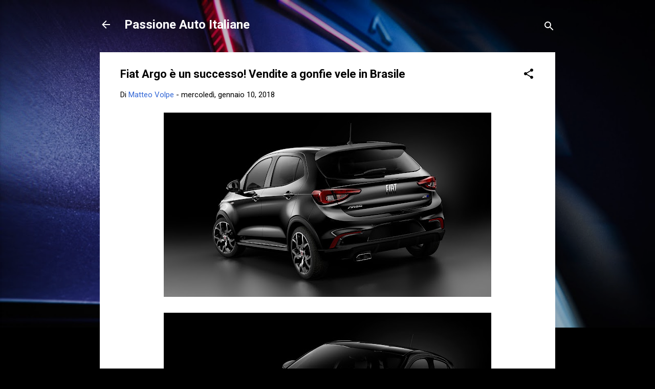

--- FILE ---
content_type: text/html; charset=UTF-8
request_url: https://www.passioneautoitaliane.com/2018/01/fiat-argo-e-un-successo-vendite-gonfie.html
body_size: 30528
content:
<!DOCTYPE html>
<html dir='ltr' lang='it' xmlns='http://www.w3.org/1999/xhtml' xmlns:b='http://www.google.com/2005/gml/b' xmlns:data='http://www.google.com/2005/gml/data' xmlns:expr='http://www.google.com/2005/gml/expr'>
<head>
<script async='async' src='https://track.eadv.it/passioneautoitaliane.com.php'></script>
<meta content='width=device-width, initial-scale=1' name='viewport'/>
<title>Fiat Argo è un successo! Vendite a gonfie vele in Brasile</title>
<meta content='text/html; charset=UTF-8' http-equiv='Content-Type'/>
<!-- Chrome, Firefox OS and Opera -->
<meta content='#000000' name='theme-color'/>
<!-- Windows Phone -->
<meta content='#000000' name='msapplication-navbutton-color'/>
<meta content='blogger' name='generator'/>
<link href='https://www.passioneautoitaliane.com/favicon.ico' rel='icon' type='image/x-icon'/>
<link href='https://www.passioneautoitaliane.com/2018/01/fiat-argo-e-un-successo-vendite-gonfie.html' rel='canonical'/>
<link rel="alternate" type="application/atom+xml" title="Passione Auto Italiane - Atom" href="https://www.passioneautoitaliane.com/feeds/posts/default" />
<link rel="alternate" type="application/rss+xml" title="Passione Auto Italiane - RSS" href="https://www.passioneautoitaliane.com/feeds/posts/default?alt=rss" />
<link rel="service.post" type="application/atom+xml" title="Passione Auto Italiane - Atom" href="https://www.blogger.com/feeds/1578181355293919237/posts/default" />

<link rel="alternate" type="application/atom+xml" title="Passione Auto Italiane - Atom" href="https://www.passioneautoitaliane.com/feeds/2219674413543688140/comments/default" />
<!--Can't find substitution for tag [blog.ieCssRetrofitLinks]-->
<link href='https://blogger.googleusercontent.com/img/b/R29vZ2xl/AVvXsEi7aVg98C35go_hsQPCDvhWNYZDRJ2qUs5yb2wO0TNqljhafsJUygczp-NM5u5Mhd6R3rF1ImqPdgxuVybP17gb9KK0YcnsSdHZUl9CsEFPyksL549Nbw2M3y8nD7lr3nEwAcnrf0my-9s/s640/imagem+%252829%2529.jpg' rel='image_src'/>
<meta content='Facebook - Instagram - YouTube - redazionewm@outlook.com © FCA Italy: società italiana del gruppo FCA (Fiat, Lancia, Alfa Romeo, Abarth, Fiat Professional) - Fiat Ambassador - Sostieni PAI qui' name='description'/>
<meta content='https://www.passioneautoitaliane.com/2018/01/fiat-argo-e-un-successo-vendite-gonfie.html' property='og:url'/>
<meta content='Fiat Argo è un successo! Vendite a gonfie vele in Brasile' property='og:title'/>
<meta content='Facebook - Instagram - YouTube - redazionewm@outlook.com © FCA Italy: società italiana del gruppo FCA (Fiat, Lancia, Alfa Romeo, Abarth, Fiat Professional) - Fiat Ambassador - Sostieni PAI qui' property='og:description'/>
<meta content='https://blogger.googleusercontent.com/img/b/R29vZ2xl/AVvXsEi7aVg98C35go_hsQPCDvhWNYZDRJ2qUs5yb2wO0TNqljhafsJUygczp-NM5u5Mhd6R3rF1ImqPdgxuVybP17gb9KK0YcnsSdHZUl9CsEFPyksL549Nbw2M3y8nD7lr3nEwAcnrf0my-9s/w1200-h630-p-k-no-nu/imagem+%252829%2529.jpg' property='og:image'/>
<style type='text/css'>@font-face{font-family:'Damion';font-style:normal;font-weight:400;font-display:swap;src:url(//fonts.gstatic.com/s/damion/v15/hv-XlzJ3KEUe_YZkZGw2EzJwV9J-.woff2)format('woff2');unicode-range:U+0100-02BA,U+02BD-02C5,U+02C7-02CC,U+02CE-02D7,U+02DD-02FF,U+0304,U+0308,U+0329,U+1D00-1DBF,U+1E00-1E9F,U+1EF2-1EFF,U+2020,U+20A0-20AB,U+20AD-20C0,U+2113,U+2C60-2C7F,U+A720-A7FF;}@font-face{font-family:'Damion';font-style:normal;font-weight:400;font-display:swap;src:url(//fonts.gstatic.com/s/damion/v15/hv-XlzJ3KEUe_YZkamw2EzJwVw.woff2)format('woff2');unicode-range:U+0000-00FF,U+0131,U+0152-0153,U+02BB-02BC,U+02C6,U+02DA,U+02DC,U+0304,U+0308,U+0329,U+2000-206F,U+20AC,U+2122,U+2191,U+2193,U+2212,U+2215,U+FEFF,U+FFFD;}@font-face{font-family:'Playfair Display';font-style:normal;font-weight:900;font-display:swap;src:url(//fonts.gstatic.com/s/playfairdisplay/v40/nuFvD-vYSZviVYUb_rj3ij__anPXJzDwcbmjWBN2PKfsunDTbtPK-F2qC0usEw.woff2)format('woff2');unicode-range:U+0301,U+0400-045F,U+0490-0491,U+04B0-04B1,U+2116;}@font-face{font-family:'Playfair Display';font-style:normal;font-weight:900;font-display:swap;src:url(//fonts.gstatic.com/s/playfairdisplay/v40/nuFvD-vYSZviVYUb_rj3ij__anPXJzDwcbmjWBN2PKfsunDYbtPK-F2qC0usEw.woff2)format('woff2');unicode-range:U+0102-0103,U+0110-0111,U+0128-0129,U+0168-0169,U+01A0-01A1,U+01AF-01B0,U+0300-0301,U+0303-0304,U+0308-0309,U+0323,U+0329,U+1EA0-1EF9,U+20AB;}@font-face{font-family:'Playfair Display';font-style:normal;font-weight:900;font-display:swap;src:url(//fonts.gstatic.com/s/playfairdisplay/v40/nuFvD-vYSZviVYUb_rj3ij__anPXJzDwcbmjWBN2PKfsunDZbtPK-F2qC0usEw.woff2)format('woff2');unicode-range:U+0100-02BA,U+02BD-02C5,U+02C7-02CC,U+02CE-02D7,U+02DD-02FF,U+0304,U+0308,U+0329,U+1D00-1DBF,U+1E00-1E9F,U+1EF2-1EFF,U+2020,U+20A0-20AB,U+20AD-20C0,U+2113,U+2C60-2C7F,U+A720-A7FF;}@font-face{font-family:'Playfair Display';font-style:normal;font-weight:900;font-display:swap;src:url(//fonts.gstatic.com/s/playfairdisplay/v40/nuFvD-vYSZviVYUb_rj3ij__anPXJzDwcbmjWBN2PKfsunDXbtPK-F2qC0s.woff2)format('woff2');unicode-range:U+0000-00FF,U+0131,U+0152-0153,U+02BB-02BC,U+02C6,U+02DA,U+02DC,U+0304,U+0308,U+0329,U+2000-206F,U+20AC,U+2122,U+2191,U+2193,U+2212,U+2215,U+FEFF,U+FFFD;}@font-face{font-family:'Roboto';font-style:italic;font-weight:300;font-stretch:100%;font-display:swap;src:url(//fonts.gstatic.com/s/roboto/v50/KFOKCnqEu92Fr1Mu53ZEC9_Vu3r1gIhOszmOClHrs6ljXfMMLt_QuAX-k3Yi128m0kN2.woff2)format('woff2');unicode-range:U+0460-052F,U+1C80-1C8A,U+20B4,U+2DE0-2DFF,U+A640-A69F,U+FE2E-FE2F;}@font-face{font-family:'Roboto';font-style:italic;font-weight:300;font-stretch:100%;font-display:swap;src:url(//fonts.gstatic.com/s/roboto/v50/KFOKCnqEu92Fr1Mu53ZEC9_Vu3r1gIhOszmOClHrs6ljXfMMLt_QuAz-k3Yi128m0kN2.woff2)format('woff2');unicode-range:U+0301,U+0400-045F,U+0490-0491,U+04B0-04B1,U+2116;}@font-face{font-family:'Roboto';font-style:italic;font-weight:300;font-stretch:100%;font-display:swap;src:url(//fonts.gstatic.com/s/roboto/v50/KFOKCnqEu92Fr1Mu53ZEC9_Vu3r1gIhOszmOClHrs6ljXfMMLt_QuAT-k3Yi128m0kN2.woff2)format('woff2');unicode-range:U+1F00-1FFF;}@font-face{font-family:'Roboto';font-style:italic;font-weight:300;font-stretch:100%;font-display:swap;src:url(//fonts.gstatic.com/s/roboto/v50/KFOKCnqEu92Fr1Mu53ZEC9_Vu3r1gIhOszmOClHrs6ljXfMMLt_QuAv-k3Yi128m0kN2.woff2)format('woff2');unicode-range:U+0370-0377,U+037A-037F,U+0384-038A,U+038C,U+038E-03A1,U+03A3-03FF;}@font-face{font-family:'Roboto';font-style:italic;font-weight:300;font-stretch:100%;font-display:swap;src:url(//fonts.gstatic.com/s/roboto/v50/KFOKCnqEu92Fr1Mu53ZEC9_Vu3r1gIhOszmOClHrs6ljXfMMLt_QuHT-k3Yi128m0kN2.woff2)format('woff2');unicode-range:U+0302-0303,U+0305,U+0307-0308,U+0310,U+0312,U+0315,U+031A,U+0326-0327,U+032C,U+032F-0330,U+0332-0333,U+0338,U+033A,U+0346,U+034D,U+0391-03A1,U+03A3-03A9,U+03B1-03C9,U+03D1,U+03D5-03D6,U+03F0-03F1,U+03F4-03F5,U+2016-2017,U+2034-2038,U+203C,U+2040,U+2043,U+2047,U+2050,U+2057,U+205F,U+2070-2071,U+2074-208E,U+2090-209C,U+20D0-20DC,U+20E1,U+20E5-20EF,U+2100-2112,U+2114-2115,U+2117-2121,U+2123-214F,U+2190,U+2192,U+2194-21AE,U+21B0-21E5,U+21F1-21F2,U+21F4-2211,U+2213-2214,U+2216-22FF,U+2308-230B,U+2310,U+2319,U+231C-2321,U+2336-237A,U+237C,U+2395,U+239B-23B7,U+23D0,U+23DC-23E1,U+2474-2475,U+25AF,U+25B3,U+25B7,U+25BD,U+25C1,U+25CA,U+25CC,U+25FB,U+266D-266F,U+27C0-27FF,U+2900-2AFF,U+2B0E-2B11,U+2B30-2B4C,U+2BFE,U+3030,U+FF5B,U+FF5D,U+1D400-1D7FF,U+1EE00-1EEFF;}@font-face{font-family:'Roboto';font-style:italic;font-weight:300;font-stretch:100%;font-display:swap;src:url(//fonts.gstatic.com/s/roboto/v50/KFOKCnqEu92Fr1Mu53ZEC9_Vu3r1gIhOszmOClHrs6ljXfMMLt_QuGb-k3Yi128m0kN2.woff2)format('woff2');unicode-range:U+0001-000C,U+000E-001F,U+007F-009F,U+20DD-20E0,U+20E2-20E4,U+2150-218F,U+2190,U+2192,U+2194-2199,U+21AF,U+21E6-21F0,U+21F3,U+2218-2219,U+2299,U+22C4-22C6,U+2300-243F,U+2440-244A,U+2460-24FF,U+25A0-27BF,U+2800-28FF,U+2921-2922,U+2981,U+29BF,U+29EB,U+2B00-2BFF,U+4DC0-4DFF,U+FFF9-FFFB,U+10140-1018E,U+10190-1019C,U+101A0,U+101D0-101FD,U+102E0-102FB,U+10E60-10E7E,U+1D2C0-1D2D3,U+1D2E0-1D37F,U+1F000-1F0FF,U+1F100-1F1AD,U+1F1E6-1F1FF,U+1F30D-1F30F,U+1F315,U+1F31C,U+1F31E,U+1F320-1F32C,U+1F336,U+1F378,U+1F37D,U+1F382,U+1F393-1F39F,U+1F3A7-1F3A8,U+1F3AC-1F3AF,U+1F3C2,U+1F3C4-1F3C6,U+1F3CA-1F3CE,U+1F3D4-1F3E0,U+1F3ED,U+1F3F1-1F3F3,U+1F3F5-1F3F7,U+1F408,U+1F415,U+1F41F,U+1F426,U+1F43F,U+1F441-1F442,U+1F444,U+1F446-1F449,U+1F44C-1F44E,U+1F453,U+1F46A,U+1F47D,U+1F4A3,U+1F4B0,U+1F4B3,U+1F4B9,U+1F4BB,U+1F4BF,U+1F4C8-1F4CB,U+1F4D6,U+1F4DA,U+1F4DF,U+1F4E3-1F4E6,U+1F4EA-1F4ED,U+1F4F7,U+1F4F9-1F4FB,U+1F4FD-1F4FE,U+1F503,U+1F507-1F50B,U+1F50D,U+1F512-1F513,U+1F53E-1F54A,U+1F54F-1F5FA,U+1F610,U+1F650-1F67F,U+1F687,U+1F68D,U+1F691,U+1F694,U+1F698,U+1F6AD,U+1F6B2,U+1F6B9-1F6BA,U+1F6BC,U+1F6C6-1F6CF,U+1F6D3-1F6D7,U+1F6E0-1F6EA,U+1F6F0-1F6F3,U+1F6F7-1F6FC,U+1F700-1F7FF,U+1F800-1F80B,U+1F810-1F847,U+1F850-1F859,U+1F860-1F887,U+1F890-1F8AD,U+1F8B0-1F8BB,U+1F8C0-1F8C1,U+1F900-1F90B,U+1F93B,U+1F946,U+1F984,U+1F996,U+1F9E9,U+1FA00-1FA6F,U+1FA70-1FA7C,U+1FA80-1FA89,U+1FA8F-1FAC6,U+1FACE-1FADC,U+1FADF-1FAE9,U+1FAF0-1FAF8,U+1FB00-1FBFF;}@font-face{font-family:'Roboto';font-style:italic;font-weight:300;font-stretch:100%;font-display:swap;src:url(//fonts.gstatic.com/s/roboto/v50/KFOKCnqEu92Fr1Mu53ZEC9_Vu3r1gIhOszmOClHrs6ljXfMMLt_QuAf-k3Yi128m0kN2.woff2)format('woff2');unicode-range:U+0102-0103,U+0110-0111,U+0128-0129,U+0168-0169,U+01A0-01A1,U+01AF-01B0,U+0300-0301,U+0303-0304,U+0308-0309,U+0323,U+0329,U+1EA0-1EF9,U+20AB;}@font-face{font-family:'Roboto';font-style:italic;font-weight:300;font-stretch:100%;font-display:swap;src:url(//fonts.gstatic.com/s/roboto/v50/KFOKCnqEu92Fr1Mu53ZEC9_Vu3r1gIhOszmOClHrs6ljXfMMLt_QuAb-k3Yi128m0kN2.woff2)format('woff2');unicode-range:U+0100-02BA,U+02BD-02C5,U+02C7-02CC,U+02CE-02D7,U+02DD-02FF,U+0304,U+0308,U+0329,U+1D00-1DBF,U+1E00-1E9F,U+1EF2-1EFF,U+2020,U+20A0-20AB,U+20AD-20C0,U+2113,U+2C60-2C7F,U+A720-A7FF;}@font-face{font-family:'Roboto';font-style:italic;font-weight:300;font-stretch:100%;font-display:swap;src:url(//fonts.gstatic.com/s/roboto/v50/KFOKCnqEu92Fr1Mu53ZEC9_Vu3r1gIhOszmOClHrs6ljXfMMLt_QuAj-k3Yi128m0g.woff2)format('woff2');unicode-range:U+0000-00FF,U+0131,U+0152-0153,U+02BB-02BC,U+02C6,U+02DA,U+02DC,U+0304,U+0308,U+0329,U+2000-206F,U+20AC,U+2122,U+2191,U+2193,U+2212,U+2215,U+FEFF,U+FFFD;}@font-face{font-family:'Roboto';font-style:normal;font-weight:400;font-stretch:100%;font-display:swap;src:url(//fonts.gstatic.com/s/roboto/v50/KFO7CnqEu92Fr1ME7kSn66aGLdTylUAMa3GUBHMdazTgWw.woff2)format('woff2');unicode-range:U+0460-052F,U+1C80-1C8A,U+20B4,U+2DE0-2DFF,U+A640-A69F,U+FE2E-FE2F;}@font-face{font-family:'Roboto';font-style:normal;font-weight:400;font-stretch:100%;font-display:swap;src:url(//fonts.gstatic.com/s/roboto/v50/KFO7CnqEu92Fr1ME7kSn66aGLdTylUAMa3iUBHMdazTgWw.woff2)format('woff2');unicode-range:U+0301,U+0400-045F,U+0490-0491,U+04B0-04B1,U+2116;}@font-face{font-family:'Roboto';font-style:normal;font-weight:400;font-stretch:100%;font-display:swap;src:url(//fonts.gstatic.com/s/roboto/v50/KFO7CnqEu92Fr1ME7kSn66aGLdTylUAMa3CUBHMdazTgWw.woff2)format('woff2');unicode-range:U+1F00-1FFF;}@font-face{font-family:'Roboto';font-style:normal;font-weight:400;font-stretch:100%;font-display:swap;src:url(//fonts.gstatic.com/s/roboto/v50/KFO7CnqEu92Fr1ME7kSn66aGLdTylUAMa3-UBHMdazTgWw.woff2)format('woff2');unicode-range:U+0370-0377,U+037A-037F,U+0384-038A,U+038C,U+038E-03A1,U+03A3-03FF;}@font-face{font-family:'Roboto';font-style:normal;font-weight:400;font-stretch:100%;font-display:swap;src:url(//fonts.gstatic.com/s/roboto/v50/KFO7CnqEu92Fr1ME7kSn66aGLdTylUAMawCUBHMdazTgWw.woff2)format('woff2');unicode-range:U+0302-0303,U+0305,U+0307-0308,U+0310,U+0312,U+0315,U+031A,U+0326-0327,U+032C,U+032F-0330,U+0332-0333,U+0338,U+033A,U+0346,U+034D,U+0391-03A1,U+03A3-03A9,U+03B1-03C9,U+03D1,U+03D5-03D6,U+03F0-03F1,U+03F4-03F5,U+2016-2017,U+2034-2038,U+203C,U+2040,U+2043,U+2047,U+2050,U+2057,U+205F,U+2070-2071,U+2074-208E,U+2090-209C,U+20D0-20DC,U+20E1,U+20E5-20EF,U+2100-2112,U+2114-2115,U+2117-2121,U+2123-214F,U+2190,U+2192,U+2194-21AE,U+21B0-21E5,U+21F1-21F2,U+21F4-2211,U+2213-2214,U+2216-22FF,U+2308-230B,U+2310,U+2319,U+231C-2321,U+2336-237A,U+237C,U+2395,U+239B-23B7,U+23D0,U+23DC-23E1,U+2474-2475,U+25AF,U+25B3,U+25B7,U+25BD,U+25C1,U+25CA,U+25CC,U+25FB,U+266D-266F,U+27C0-27FF,U+2900-2AFF,U+2B0E-2B11,U+2B30-2B4C,U+2BFE,U+3030,U+FF5B,U+FF5D,U+1D400-1D7FF,U+1EE00-1EEFF;}@font-face{font-family:'Roboto';font-style:normal;font-weight:400;font-stretch:100%;font-display:swap;src:url(//fonts.gstatic.com/s/roboto/v50/KFO7CnqEu92Fr1ME7kSn66aGLdTylUAMaxKUBHMdazTgWw.woff2)format('woff2');unicode-range:U+0001-000C,U+000E-001F,U+007F-009F,U+20DD-20E0,U+20E2-20E4,U+2150-218F,U+2190,U+2192,U+2194-2199,U+21AF,U+21E6-21F0,U+21F3,U+2218-2219,U+2299,U+22C4-22C6,U+2300-243F,U+2440-244A,U+2460-24FF,U+25A0-27BF,U+2800-28FF,U+2921-2922,U+2981,U+29BF,U+29EB,U+2B00-2BFF,U+4DC0-4DFF,U+FFF9-FFFB,U+10140-1018E,U+10190-1019C,U+101A0,U+101D0-101FD,U+102E0-102FB,U+10E60-10E7E,U+1D2C0-1D2D3,U+1D2E0-1D37F,U+1F000-1F0FF,U+1F100-1F1AD,U+1F1E6-1F1FF,U+1F30D-1F30F,U+1F315,U+1F31C,U+1F31E,U+1F320-1F32C,U+1F336,U+1F378,U+1F37D,U+1F382,U+1F393-1F39F,U+1F3A7-1F3A8,U+1F3AC-1F3AF,U+1F3C2,U+1F3C4-1F3C6,U+1F3CA-1F3CE,U+1F3D4-1F3E0,U+1F3ED,U+1F3F1-1F3F3,U+1F3F5-1F3F7,U+1F408,U+1F415,U+1F41F,U+1F426,U+1F43F,U+1F441-1F442,U+1F444,U+1F446-1F449,U+1F44C-1F44E,U+1F453,U+1F46A,U+1F47D,U+1F4A3,U+1F4B0,U+1F4B3,U+1F4B9,U+1F4BB,U+1F4BF,U+1F4C8-1F4CB,U+1F4D6,U+1F4DA,U+1F4DF,U+1F4E3-1F4E6,U+1F4EA-1F4ED,U+1F4F7,U+1F4F9-1F4FB,U+1F4FD-1F4FE,U+1F503,U+1F507-1F50B,U+1F50D,U+1F512-1F513,U+1F53E-1F54A,U+1F54F-1F5FA,U+1F610,U+1F650-1F67F,U+1F687,U+1F68D,U+1F691,U+1F694,U+1F698,U+1F6AD,U+1F6B2,U+1F6B9-1F6BA,U+1F6BC,U+1F6C6-1F6CF,U+1F6D3-1F6D7,U+1F6E0-1F6EA,U+1F6F0-1F6F3,U+1F6F7-1F6FC,U+1F700-1F7FF,U+1F800-1F80B,U+1F810-1F847,U+1F850-1F859,U+1F860-1F887,U+1F890-1F8AD,U+1F8B0-1F8BB,U+1F8C0-1F8C1,U+1F900-1F90B,U+1F93B,U+1F946,U+1F984,U+1F996,U+1F9E9,U+1FA00-1FA6F,U+1FA70-1FA7C,U+1FA80-1FA89,U+1FA8F-1FAC6,U+1FACE-1FADC,U+1FADF-1FAE9,U+1FAF0-1FAF8,U+1FB00-1FBFF;}@font-face{font-family:'Roboto';font-style:normal;font-weight:400;font-stretch:100%;font-display:swap;src:url(//fonts.gstatic.com/s/roboto/v50/KFO7CnqEu92Fr1ME7kSn66aGLdTylUAMa3OUBHMdazTgWw.woff2)format('woff2');unicode-range:U+0102-0103,U+0110-0111,U+0128-0129,U+0168-0169,U+01A0-01A1,U+01AF-01B0,U+0300-0301,U+0303-0304,U+0308-0309,U+0323,U+0329,U+1EA0-1EF9,U+20AB;}@font-face{font-family:'Roboto';font-style:normal;font-weight:400;font-stretch:100%;font-display:swap;src:url(//fonts.gstatic.com/s/roboto/v50/KFO7CnqEu92Fr1ME7kSn66aGLdTylUAMa3KUBHMdazTgWw.woff2)format('woff2');unicode-range:U+0100-02BA,U+02BD-02C5,U+02C7-02CC,U+02CE-02D7,U+02DD-02FF,U+0304,U+0308,U+0329,U+1D00-1DBF,U+1E00-1E9F,U+1EF2-1EFF,U+2020,U+20A0-20AB,U+20AD-20C0,U+2113,U+2C60-2C7F,U+A720-A7FF;}@font-face{font-family:'Roboto';font-style:normal;font-weight:400;font-stretch:100%;font-display:swap;src:url(//fonts.gstatic.com/s/roboto/v50/KFO7CnqEu92Fr1ME7kSn66aGLdTylUAMa3yUBHMdazQ.woff2)format('woff2');unicode-range:U+0000-00FF,U+0131,U+0152-0153,U+02BB-02BC,U+02C6,U+02DA,U+02DC,U+0304,U+0308,U+0329,U+2000-206F,U+20AC,U+2122,U+2191,U+2193,U+2212,U+2215,U+FEFF,U+FFFD;}@font-face{font-family:'Roboto';font-style:normal;font-weight:700;font-stretch:100%;font-display:swap;src:url(//fonts.gstatic.com/s/roboto/v50/KFO7CnqEu92Fr1ME7kSn66aGLdTylUAMa3GUBHMdazTgWw.woff2)format('woff2');unicode-range:U+0460-052F,U+1C80-1C8A,U+20B4,U+2DE0-2DFF,U+A640-A69F,U+FE2E-FE2F;}@font-face{font-family:'Roboto';font-style:normal;font-weight:700;font-stretch:100%;font-display:swap;src:url(//fonts.gstatic.com/s/roboto/v50/KFO7CnqEu92Fr1ME7kSn66aGLdTylUAMa3iUBHMdazTgWw.woff2)format('woff2');unicode-range:U+0301,U+0400-045F,U+0490-0491,U+04B0-04B1,U+2116;}@font-face{font-family:'Roboto';font-style:normal;font-weight:700;font-stretch:100%;font-display:swap;src:url(//fonts.gstatic.com/s/roboto/v50/KFO7CnqEu92Fr1ME7kSn66aGLdTylUAMa3CUBHMdazTgWw.woff2)format('woff2');unicode-range:U+1F00-1FFF;}@font-face{font-family:'Roboto';font-style:normal;font-weight:700;font-stretch:100%;font-display:swap;src:url(//fonts.gstatic.com/s/roboto/v50/KFO7CnqEu92Fr1ME7kSn66aGLdTylUAMa3-UBHMdazTgWw.woff2)format('woff2');unicode-range:U+0370-0377,U+037A-037F,U+0384-038A,U+038C,U+038E-03A1,U+03A3-03FF;}@font-face{font-family:'Roboto';font-style:normal;font-weight:700;font-stretch:100%;font-display:swap;src:url(//fonts.gstatic.com/s/roboto/v50/KFO7CnqEu92Fr1ME7kSn66aGLdTylUAMawCUBHMdazTgWw.woff2)format('woff2');unicode-range:U+0302-0303,U+0305,U+0307-0308,U+0310,U+0312,U+0315,U+031A,U+0326-0327,U+032C,U+032F-0330,U+0332-0333,U+0338,U+033A,U+0346,U+034D,U+0391-03A1,U+03A3-03A9,U+03B1-03C9,U+03D1,U+03D5-03D6,U+03F0-03F1,U+03F4-03F5,U+2016-2017,U+2034-2038,U+203C,U+2040,U+2043,U+2047,U+2050,U+2057,U+205F,U+2070-2071,U+2074-208E,U+2090-209C,U+20D0-20DC,U+20E1,U+20E5-20EF,U+2100-2112,U+2114-2115,U+2117-2121,U+2123-214F,U+2190,U+2192,U+2194-21AE,U+21B0-21E5,U+21F1-21F2,U+21F4-2211,U+2213-2214,U+2216-22FF,U+2308-230B,U+2310,U+2319,U+231C-2321,U+2336-237A,U+237C,U+2395,U+239B-23B7,U+23D0,U+23DC-23E1,U+2474-2475,U+25AF,U+25B3,U+25B7,U+25BD,U+25C1,U+25CA,U+25CC,U+25FB,U+266D-266F,U+27C0-27FF,U+2900-2AFF,U+2B0E-2B11,U+2B30-2B4C,U+2BFE,U+3030,U+FF5B,U+FF5D,U+1D400-1D7FF,U+1EE00-1EEFF;}@font-face{font-family:'Roboto';font-style:normal;font-weight:700;font-stretch:100%;font-display:swap;src:url(//fonts.gstatic.com/s/roboto/v50/KFO7CnqEu92Fr1ME7kSn66aGLdTylUAMaxKUBHMdazTgWw.woff2)format('woff2');unicode-range:U+0001-000C,U+000E-001F,U+007F-009F,U+20DD-20E0,U+20E2-20E4,U+2150-218F,U+2190,U+2192,U+2194-2199,U+21AF,U+21E6-21F0,U+21F3,U+2218-2219,U+2299,U+22C4-22C6,U+2300-243F,U+2440-244A,U+2460-24FF,U+25A0-27BF,U+2800-28FF,U+2921-2922,U+2981,U+29BF,U+29EB,U+2B00-2BFF,U+4DC0-4DFF,U+FFF9-FFFB,U+10140-1018E,U+10190-1019C,U+101A0,U+101D0-101FD,U+102E0-102FB,U+10E60-10E7E,U+1D2C0-1D2D3,U+1D2E0-1D37F,U+1F000-1F0FF,U+1F100-1F1AD,U+1F1E6-1F1FF,U+1F30D-1F30F,U+1F315,U+1F31C,U+1F31E,U+1F320-1F32C,U+1F336,U+1F378,U+1F37D,U+1F382,U+1F393-1F39F,U+1F3A7-1F3A8,U+1F3AC-1F3AF,U+1F3C2,U+1F3C4-1F3C6,U+1F3CA-1F3CE,U+1F3D4-1F3E0,U+1F3ED,U+1F3F1-1F3F3,U+1F3F5-1F3F7,U+1F408,U+1F415,U+1F41F,U+1F426,U+1F43F,U+1F441-1F442,U+1F444,U+1F446-1F449,U+1F44C-1F44E,U+1F453,U+1F46A,U+1F47D,U+1F4A3,U+1F4B0,U+1F4B3,U+1F4B9,U+1F4BB,U+1F4BF,U+1F4C8-1F4CB,U+1F4D6,U+1F4DA,U+1F4DF,U+1F4E3-1F4E6,U+1F4EA-1F4ED,U+1F4F7,U+1F4F9-1F4FB,U+1F4FD-1F4FE,U+1F503,U+1F507-1F50B,U+1F50D,U+1F512-1F513,U+1F53E-1F54A,U+1F54F-1F5FA,U+1F610,U+1F650-1F67F,U+1F687,U+1F68D,U+1F691,U+1F694,U+1F698,U+1F6AD,U+1F6B2,U+1F6B9-1F6BA,U+1F6BC,U+1F6C6-1F6CF,U+1F6D3-1F6D7,U+1F6E0-1F6EA,U+1F6F0-1F6F3,U+1F6F7-1F6FC,U+1F700-1F7FF,U+1F800-1F80B,U+1F810-1F847,U+1F850-1F859,U+1F860-1F887,U+1F890-1F8AD,U+1F8B0-1F8BB,U+1F8C0-1F8C1,U+1F900-1F90B,U+1F93B,U+1F946,U+1F984,U+1F996,U+1F9E9,U+1FA00-1FA6F,U+1FA70-1FA7C,U+1FA80-1FA89,U+1FA8F-1FAC6,U+1FACE-1FADC,U+1FADF-1FAE9,U+1FAF0-1FAF8,U+1FB00-1FBFF;}@font-face{font-family:'Roboto';font-style:normal;font-weight:700;font-stretch:100%;font-display:swap;src:url(//fonts.gstatic.com/s/roboto/v50/KFO7CnqEu92Fr1ME7kSn66aGLdTylUAMa3OUBHMdazTgWw.woff2)format('woff2');unicode-range:U+0102-0103,U+0110-0111,U+0128-0129,U+0168-0169,U+01A0-01A1,U+01AF-01B0,U+0300-0301,U+0303-0304,U+0308-0309,U+0323,U+0329,U+1EA0-1EF9,U+20AB;}@font-face{font-family:'Roboto';font-style:normal;font-weight:700;font-stretch:100%;font-display:swap;src:url(//fonts.gstatic.com/s/roboto/v50/KFO7CnqEu92Fr1ME7kSn66aGLdTylUAMa3KUBHMdazTgWw.woff2)format('woff2');unicode-range:U+0100-02BA,U+02BD-02C5,U+02C7-02CC,U+02CE-02D7,U+02DD-02FF,U+0304,U+0308,U+0329,U+1D00-1DBF,U+1E00-1E9F,U+1EF2-1EFF,U+2020,U+20A0-20AB,U+20AD-20C0,U+2113,U+2C60-2C7F,U+A720-A7FF;}@font-face{font-family:'Roboto';font-style:normal;font-weight:700;font-stretch:100%;font-display:swap;src:url(//fonts.gstatic.com/s/roboto/v50/KFO7CnqEu92Fr1ME7kSn66aGLdTylUAMa3yUBHMdazQ.woff2)format('woff2');unicode-range:U+0000-00FF,U+0131,U+0152-0153,U+02BB-02BC,U+02C6,U+02DA,U+02DC,U+0304,U+0308,U+0329,U+2000-206F,U+20AC,U+2122,U+2191,U+2193,U+2212,U+2215,U+FEFF,U+FFFD;}</style>
<style id='page-skin-1' type='text/css'><!--
/*! normalize.css v3.0.1 | MIT License | git.io/normalize */html{font-family:sans-serif;-ms-text-size-adjust:100%;-webkit-text-size-adjust:100%}body{margin:0}article,aside,details,figcaption,figure,footer,header,hgroup,main,nav,section,summary{display:block}audio,canvas,progress,video{display:inline-block;vertical-align:baseline}audio:not([controls]){display:none;height:0}[hidden],template{display:none}a{background:transparent}a:active,a:hover{outline:0}abbr[title]{border-bottom:1px dotted}b,strong{font-weight:bold}dfn{font-style:italic}h1{font-size:2em;margin:.67em 0}mark{background:#ff0;color:#000}small{font-size:80%}sub,sup{font-size:75%;line-height:0;position:relative;vertical-align:baseline}sup{top:-0.5em}sub{bottom:-0.25em}img{border:0}svg:not(:root){overflow:hidden}figure{margin:1em 40px}hr{-moz-box-sizing:content-box;box-sizing:content-box;height:0}pre{overflow:auto}code,kbd,pre,samp{font-family:monospace,monospace;font-size:1em}button,input,optgroup,select,textarea{color:inherit;font:inherit;margin:0}button{overflow:visible}button,select{text-transform:none}button,html input[type="button"],input[type="reset"],input[type="submit"]{-webkit-appearance:button;cursor:pointer}button[disabled],html input[disabled]{cursor:default}button::-moz-focus-inner,input::-moz-focus-inner{border:0;padding:0}input{line-height:normal}input[type="checkbox"],input[type="radio"]{box-sizing:border-box;padding:0}input[type="number"]::-webkit-inner-spin-button,input[type="number"]::-webkit-outer-spin-button{height:auto}input[type="search"]{-webkit-appearance:textfield;-moz-box-sizing:content-box;-webkit-box-sizing:content-box;box-sizing:content-box}input[type="search"]::-webkit-search-cancel-button,input[type="search"]::-webkit-search-decoration{-webkit-appearance:none}fieldset{border:1px solid #c0c0c0;margin:0 2px;padding:.35em .625em .75em}legend{border:0;padding:0}textarea{overflow:auto}optgroup{font-weight:bold}table{border-collapse:collapse;border-spacing:0}td,th{padding:0}
/*!************************************************
* Blogger Template Style
* Name: Contempo
**************************************************/
body{
overflow-wrap:break-word;
word-break:break-word;
word-wrap:break-word
}
.hidden{
display:none
}
.invisible{
visibility:hidden
}
.container::after,.float-container::after{
clear:both;
content:"";
display:table
}
.clearboth{
clear:both
}
#comments .comment .comment-actions,.subscribe-popup .FollowByEmail .follow-by-email-submit,.widget.Profile .profile-link,.widget.Profile .profile-link.visit-profile{
background:0 0;
border:0;
box-shadow:none;
color:#3367D6;
cursor:pointer;
font-size:14px;
font-weight:700;
outline:0;
text-decoration:none;
text-transform:uppercase;
width:auto
}
.dim-overlay{
background-color:rgba(0,0,0,.54);
height:100vh;
left:0;
position:fixed;
top:0;
width:100%
}
#sharing-dim-overlay{
background-color:transparent
}
input::-ms-clear{
display:none
}
.blogger-logo,.svg-icon-24.blogger-logo{
fill:#ff9800;
opacity:1
}
.loading-spinner-large{
-webkit-animation:mspin-rotate 1.568s infinite linear;
animation:mspin-rotate 1.568s infinite linear;
height:48px;
overflow:hidden;
position:absolute;
width:48px;
z-index:200
}
.loading-spinner-large>div{
-webkit-animation:mspin-revrot 5332ms infinite steps(4);
animation:mspin-revrot 5332ms infinite steps(4)
}
.loading-spinner-large>div>div{
-webkit-animation:mspin-singlecolor-large-film 1333ms infinite steps(81);
animation:mspin-singlecolor-large-film 1333ms infinite steps(81);
background-size:100%;
height:48px;
width:3888px
}
.mspin-black-large>div>div,.mspin-grey_54-large>div>div{
background-image:url(https://www.blogblog.com/indie/mspin_black_large.svg)
}
.mspin-white-large>div>div{
background-image:url(https://www.blogblog.com/indie/mspin_white_large.svg)
}
.mspin-grey_54-large{
opacity:.54
}
@-webkit-keyframes mspin-singlecolor-large-film{
from{
-webkit-transform:translateX(0);
transform:translateX(0)
}
to{
-webkit-transform:translateX(-3888px);
transform:translateX(-3888px)
}
}
@keyframes mspin-singlecolor-large-film{
from{
-webkit-transform:translateX(0);
transform:translateX(0)
}
to{
-webkit-transform:translateX(-3888px);
transform:translateX(-3888px)
}
}
@-webkit-keyframes mspin-rotate{
from{
-webkit-transform:rotate(0);
transform:rotate(0)
}
to{
-webkit-transform:rotate(360deg);
transform:rotate(360deg)
}
}
@keyframes mspin-rotate{
from{
-webkit-transform:rotate(0);
transform:rotate(0)
}
to{
-webkit-transform:rotate(360deg);
transform:rotate(360deg)
}
}
@-webkit-keyframes mspin-revrot{
from{
-webkit-transform:rotate(0);
transform:rotate(0)
}
to{
-webkit-transform:rotate(-360deg);
transform:rotate(-360deg)
}
}
@keyframes mspin-revrot{
from{
-webkit-transform:rotate(0);
transform:rotate(0)
}
to{
-webkit-transform:rotate(-360deg);
transform:rotate(-360deg)
}
}
.skip-navigation{
background-color:#fff;
box-sizing:border-box;
color:#000;
display:block;
height:0;
left:0;
line-height:50px;
overflow:hidden;
padding-top:0;
position:fixed;
text-align:center;
top:0;
-webkit-transition:box-shadow .3s,height .3s,padding-top .3s;
transition:box-shadow .3s,height .3s,padding-top .3s;
width:100%;
z-index:900
}
.skip-navigation:focus{
box-shadow:0 4px 5px 0 rgba(0,0,0,.14),0 1px 10px 0 rgba(0,0,0,.12),0 2px 4px -1px rgba(0,0,0,.2);
height:50px
}
#main{
outline:0
}
.main-heading{
position:absolute;
clip:rect(1px,1px,1px,1px);
padding:0;
border:0;
height:1px;
width:1px;
overflow:hidden
}
.Attribution{
margin-top:1em;
text-align:center
}
.Attribution .blogger img,.Attribution .blogger svg{
vertical-align:bottom
}
.Attribution .blogger img{
margin-right:.5em
}
.Attribution div{
line-height:24px;
margin-top:.5em
}
.Attribution .copyright,.Attribution .image-attribution{
font-size:.7em;
margin-top:1.5em
}
.BLOG_mobile_video_class{
display:none
}
.bg-photo{
background-attachment:scroll!important
}
body .CSS_LIGHTBOX{
z-index:900
}
.extendable .show-less,.extendable .show-more{
border-color:#3367D6;
color:#3367D6;
margin-top:8px
}
.extendable .show-less.hidden,.extendable .show-more.hidden{
display:none
}
.inline-ad{
display:none;
max-width:100%;
overflow:hidden
}
.adsbygoogle{
display:block
}
#cookieChoiceInfo{
bottom:0;
top:auto
}
iframe.b-hbp-video{
border:0
}
.post-body img{
max-width:100%
}
.post-body iframe{
max-width:100%
}
.post-body a[imageanchor="1"]{
display:inline-block
}
.byline{
margin-right:1em
}
.byline:last-child{
margin-right:0
}
.link-copied-dialog{
max-width:520px;
outline:0
}
.link-copied-dialog .modal-dialog-buttons{
margin-top:8px
}
.link-copied-dialog .goog-buttonset-default{
background:0 0;
border:0
}
.link-copied-dialog .goog-buttonset-default:focus{
outline:0
}
.paging-control-container{
margin-bottom:16px
}
.paging-control-container .paging-control{
display:inline-block
}
.paging-control-container .comment-range-text::after,.paging-control-container .paging-control{
color:#3367D6
}
.paging-control-container .comment-range-text,.paging-control-container .paging-control{
margin-right:8px
}
.paging-control-container .comment-range-text::after,.paging-control-container .paging-control::after{
content:"\b7";
cursor:default;
padding-left:8px;
pointer-events:none
}
.paging-control-container .comment-range-text:last-child::after,.paging-control-container .paging-control:last-child::after{
content:none
}
.byline.reactions iframe{
height:20px
}
.b-notification{
color:#000;
background-color:#fff;
border-bottom:solid 1px #000;
box-sizing:border-box;
padding:16px 32px;
text-align:center
}
.b-notification.visible{
-webkit-transition:margin-top .3s cubic-bezier(.4,0,.2,1);
transition:margin-top .3s cubic-bezier(.4,0,.2,1)
}
.b-notification.invisible{
position:absolute
}
.b-notification-close{
position:absolute;
right:8px;
top:8px
}
.no-posts-message{
line-height:40px;
text-align:center
}
@media screen and (max-width:800px){
body.item-view .post-body a[imageanchor="1"][style*="float: left;"],body.item-view .post-body a[imageanchor="1"][style*="float: right;"]{
float:none!important;
clear:none!important
}
body.item-view .post-body a[imageanchor="1"] img{
display:block;
height:auto;
margin:0 auto
}
body.item-view .post-body>.separator:first-child>a[imageanchor="1"]:first-child{
margin-top:20px
}
.post-body a[imageanchor]{
display:block
}
body.item-view .post-body a[imageanchor="1"]{
margin-left:0!important;
margin-right:0!important
}
body.item-view .post-body a[imageanchor="1"]+a[imageanchor="1"]{
margin-top:16px
}
}
.item-control{
display:none
}
#comments{
border-top:1px dashed rgba(0,0,0,.54);
margin-top:20px;
padding:20px
}
#comments .comment-thread ol{
margin:0;
padding-left:0;
padding-left:0
}
#comments .comment .comment-replybox-single,#comments .comment-thread .comment-replies{
margin-left:60px
}
#comments .comment-thread .thread-count{
display:none
}
#comments .comment{
list-style-type:none;
padding:0 0 30px;
position:relative
}
#comments .comment .comment{
padding-bottom:8px
}
.comment .avatar-image-container{
position:absolute
}
.comment .avatar-image-container img{
border-radius:50%
}
.avatar-image-container svg,.comment .avatar-image-container .avatar-icon{
border-radius:50%;
border:solid 1px #000000;
box-sizing:border-box;
fill:#000000;
height:35px;
margin:0;
padding:7px;
width:35px
}
.comment .comment-block{
margin-top:10px;
margin-left:60px;
padding-bottom:0
}
#comments .comment-author-header-wrapper{
margin-left:40px
}
#comments .comment .thread-expanded .comment-block{
padding-bottom:20px
}
#comments .comment .comment-header .user,#comments .comment .comment-header .user a{
color:#000000;
font-style:normal;
font-weight:700
}
#comments .comment .comment-actions{
bottom:0;
margin-bottom:15px;
position:absolute
}
#comments .comment .comment-actions>*{
margin-right:8px
}
#comments .comment .comment-header .datetime{
bottom:0;
color:rgba(0,0,0,.54);
display:inline-block;
font-size:13px;
font-style:italic;
margin-left:8px
}
#comments .comment .comment-footer .comment-timestamp a,#comments .comment .comment-header .datetime a{
color:rgba(0,0,0,.54)
}
#comments .comment .comment-content,.comment .comment-body{
margin-top:12px;
word-break:break-word
}
.comment-body{
margin-bottom:12px
}
#comments.embed[data-num-comments="0"]{
border:0;
margin-top:0;
padding-top:0
}
#comments.embed[data-num-comments="0"] #comment-post-message,#comments.embed[data-num-comments="0"] div.comment-form>p,#comments.embed[data-num-comments="0"] p.comment-footer{
display:none
}
#comment-editor-src{
display:none
}
.comments .comments-content .loadmore.loaded{
max-height:0;
opacity:0;
overflow:hidden
}
.extendable .remaining-items{
height:0;
overflow:hidden;
-webkit-transition:height .3s cubic-bezier(.4,0,.2,1);
transition:height .3s cubic-bezier(.4,0,.2,1)
}
.extendable .remaining-items.expanded{
height:auto
}
.svg-icon-24,.svg-icon-24-button{
cursor:pointer;
height:24px;
width:24px;
min-width:24px
}
.touch-icon{
margin:-12px;
padding:12px
}
.touch-icon:active,.touch-icon:focus{
background-color:rgba(153,153,153,.4);
border-radius:50%
}
svg:not(:root).touch-icon{
overflow:visible
}
html[dir=rtl] .rtl-reversible-icon{
-webkit-transform:scaleX(-1);
-ms-transform:scaleX(-1);
transform:scaleX(-1)
}
.svg-icon-24-button,.touch-icon-button{
background:0 0;
border:0;
margin:0;
outline:0;
padding:0
}
.touch-icon-button .touch-icon:active,.touch-icon-button .touch-icon:focus{
background-color:transparent
}
.touch-icon-button:active .touch-icon,.touch-icon-button:focus .touch-icon{
background-color:rgba(153,153,153,.4);
border-radius:50%
}
.Profile .default-avatar-wrapper .avatar-icon{
border-radius:50%;
border:solid 1px #000000;
box-sizing:border-box;
fill:#000000;
margin:0
}
.Profile .individual .default-avatar-wrapper .avatar-icon{
padding:25px
}
.Profile .individual .avatar-icon,.Profile .individual .profile-img{
height:120px;
width:120px
}
.Profile .team .default-avatar-wrapper .avatar-icon{
padding:8px
}
.Profile .team .avatar-icon,.Profile .team .default-avatar-wrapper,.Profile .team .profile-img{
height:40px;
width:40px
}
.snippet-container{
margin:0;
position:relative;
overflow:hidden
}
.snippet-fade{
bottom:0;
box-sizing:border-box;
position:absolute;
width:96px
}
.snippet-fade{
right:0
}
.snippet-fade:after{
content:"\2026"
}
.snippet-fade:after{
float:right
}
.post-bottom{
-webkit-box-align:center;
-webkit-align-items:center;
-ms-flex-align:center;
align-items:center;
display:-webkit-box;
display:-webkit-flex;
display:-ms-flexbox;
display:flex;
-webkit-flex-wrap:wrap;
-ms-flex-wrap:wrap;
flex-wrap:wrap
}
.post-footer{
-webkit-box-flex:1;
-webkit-flex:1 1 auto;
-ms-flex:1 1 auto;
flex:1 1 auto;
-webkit-flex-wrap:wrap;
-ms-flex-wrap:wrap;
flex-wrap:wrap;
-webkit-box-ordinal-group:2;
-webkit-order:1;
-ms-flex-order:1;
order:1
}
.post-footer>*{
-webkit-box-flex:0;
-webkit-flex:0 1 auto;
-ms-flex:0 1 auto;
flex:0 1 auto
}
.post-footer .byline:last-child{
margin-right:1em
}
.jump-link{
-webkit-box-flex:0;
-webkit-flex:0 0 auto;
-ms-flex:0 0 auto;
flex:0 0 auto;
-webkit-box-ordinal-group:3;
-webkit-order:2;
-ms-flex-order:2;
order:2
}
.centered-top-container.sticky{
left:0;
position:fixed;
right:0;
top:0;
width:auto;
z-index:50;
-webkit-transition-property:opacity,-webkit-transform;
transition-property:opacity,-webkit-transform;
transition-property:transform,opacity;
transition-property:transform,opacity,-webkit-transform;
-webkit-transition-duration:.2s;
transition-duration:.2s;
-webkit-transition-timing-function:cubic-bezier(.4,0,.2,1);
transition-timing-function:cubic-bezier(.4,0,.2,1)
}
.centered-top-placeholder{
display:none
}
.collapsed-header .centered-top-placeholder{
display:block
}
.centered-top-container .Header .replaced h1,.centered-top-placeholder .Header .replaced h1{
display:none
}
.centered-top-container.sticky .Header .replaced h1{
display:block
}
.centered-top-container.sticky .Header .header-widget{
background:0 0
}
.centered-top-container.sticky .Header .header-image-wrapper{
display:none
}
.centered-top-container img,.centered-top-placeholder img{
max-width:100%
}
.collapsible{
-webkit-transition:height .3s cubic-bezier(.4,0,.2,1);
transition:height .3s cubic-bezier(.4,0,.2,1)
}
.collapsible,.collapsible>summary{
display:block;
overflow:hidden
}
.collapsible>:not(summary){
display:none
}
.collapsible[open]>:not(summary){
display:block
}
.collapsible:focus,.collapsible>summary:focus{
outline:0
}
.collapsible>summary{
cursor:pointer;
display:block;
padding:0
}
.collapsible:focus>summary,.collapsible>summary:focus{
background-color:transparent
}
.collapsible>summary::-webkit-details-marker{
display:none
}
.collapsible-title{
-webkit-box-align:center;
-webkit-align-items:center;
-ms-flex-align:center;
align-items:center;
display:-webkit-box;
display:-webkit-flex;
display:-ms-flexbox;
display:flex
}
.collapsible-title .title{
-webkit-box-flex:1;
-webkit-flex:1 1 auto;
-ms-flex:1 1 auto;
flex:1 1 auto;
-webkit-box-ordinal-group:1;
-webkit-order:0;
-ms-flex-order:0;
order:0;
overflow:hidden;
text-overflow:ellipsis;
white-space:nowrap
}
.collapsible-title .chevron-down,.collapsible[open] .collapsible-title .chevron-up{
display:block
}
.collapsible-title .chevron-up,.collapsible[open] .collapsible-title .chevron-down{
display:none
}
.flat-button{
cursor:pointer;
display:inline-block;
font-weight:700;
text-transform:uppercase;
border-radius:2px;
padding:8px;
margin:-8px
}
.flat-icon-button{
background:0 0;
border:0;
margin:0;
outline:0;
padding:0;
margin:-12px;
padding:12px;
cursor:pointer;
box-sizing:content-box;
display:inline-block;
line-height:0
}
.flat-icon-button,.flat-icon-button .splash-wrapper{
border-radius:50%
}
.flat-icon-button .splash.animate{
-webkit-animation-duration:.3s;
animation-duration:.3s
}
.overflowable-container{
max-height:46px;
overflow:hidden;
position:relative
}
.overflow-button{
cursor:pointer
}
#overflowable-dim-overlay{
background:0 0
}
.overflow-popup{
box-shadow:0 2px 2px 0 rgba(0,0,0,.14),0 3px 1px -2px rgba(0,0,0,.2),0 1px 5px 0 rgba(0,0,0,.12);
background-color:#ffffff;
left:0;
max-width:calc(100% - 32px);
position:absolute;
top:0;
visibility:hidden;
z-index:101
}
.overflow-popup ul{
list-style:none
}
.overflow-popup .tabs li,.overflow-popup li{
display:block;
height:auto
}
.overflow-popup .tabs li{
padding-left:0;
padding-right:0
}
.overflow-button.hidden,.overflow-popup .tabs li.hidden,.overflow-popup li.hidden{
display:none
}
.pill-button{
background:0 0;
border:1px solid;
border-radius:12px;
cursor:pointer;
display:inline-block;
padding:4px 16px;
text-transform:uppercase
}
.ripple{
position:relative
}
.ripple>*{
z-index:1
}
.splash-wrapper{
bottom:0;
left:0;
overflow:hidden;
pointer-events:none;
position:absolute;
right:0;
top:0;
z-index:0
}
.splash{
background:#ccc;
border-radius:100%;
display:block;
opacity:.6;
position:absolute;
-webkit-transform:scale(0);
-ms-transform:scale(0);
transform:scale(0)
}
.splash.animate{
-webkit-animation:ripple-effect .4s linear;
animation:ripple-effect .4s linear
}
@-webkit-keyframes ripple-effect{
100%{
opacity:0;
-webkit-transform:scale(2.5);
transform:scale(2.5)
}
}
@keyframes ripple-effect{
100%{
opacity:0;
-webkit-transform:scale(2.5);
transform:scale(2.5)
}
}
.search{
display:-webkit-box;
display:-webkit-flex;
display:-ms-flexbox;
display:flex;
line-height:24px;
width:24px
}
.search.focused{
width:100%
}
.search.focused .section{
width:100%
}
.search form{
z-index:101
}
.search h3{
display:none
}
.search form{
display:-webkit-box;
display:-webkit-flex;
display:-ms-flexbox;
display:flex;
-webkit-box-flex:1;
-webkit-flex:1 0 0;
-ms-flex:1 0 0px;
flex:1 0 0;
border-bottom:solid 1px transparent;
padding-bottom:8px
}
.search form>*{
display:none
}
.search.focused form>*{
display:block
}
.search .search-input label{
display:none
}
.centered-top-placeholder.cloned .search form{
z-index:30
}
.search.focused form{
border-color:#ffffff;
position:relative;
width:auto
}
.collapsed-header .centered-top-container .search.focused form{
border-bottom-color:transparent
}
.search-expand{
-webkit-box-flex:0;
-webkit-flex:0 0 auto;
-ms-flex:0 0 auto;
flex:0 0 auto
}
.search-expand-text{
display:none
}
.search-close{
display:inline;
vertical-align:middle
}
.search-input{
-webkit-box-flex:1;
-webkit-flex:1 0 1px;
-ms-flex:1 0 1px;
flex:1 0 1px
}
.search-input input{
background:0 0;
border:0;
box-sizing:border-box;
color:#ffffff;
display:inline-block;
outline:0;
width:calc(100% - 48px)
}
.search-input input.no-cursor{
color:transparent;
text-shadow:0 0 0 #ffffff
}
.collapsed-header .centered-top-container .search-action,.collapsed-header .centered-top-container .search-input input{
color:#000000
}
.collapsed-header .centered-top-container .search-input input.no-cursor{
color:transparent;
text-shadow:0 0 0 #000000
}
.collapsed-header .centered-top-container .search-input input.no-cursor:focus,.search-input input.no-cursor:focus{
outline:0
}
.search-focused>*{
visibility:hidden
}
.search-focused .search,.search-focused .search-icon{
visibility:visible
}
.search.focused .search-action{
display:block
}
.search.focused .search-action:disabled{
opacity:.3
}
.widget.Sharing .sharing-button{
display:none
}
.widget.Sharing .sharing-buttons li{
padding:0
}
.widget.Sharing .sharing-buttons li span{
display:none
}
.post-share-buttons{
position:relative
}
.centered-bottom .share-buttons .svg-icon-24,.share-buttons .svg-icon-24{
fill:#000000
}
.sharing-open.touch-icon-button:active .touch-icon,.sharing-open.touch-icon-button:focus .touch-icon{
background-color:transparent
}
.share-buttons{
background-color:#ffffff;
border-radius:2px;
box-shadow:0 2px 2px 0 rgba(0,0,0,.14),0 3px 1px -2px rgba(0,0,0,.2),0 1px 5px 0 rgba(0,0,0,.12);
color:#000000;
list-style:none;
margin:0;
padding:8px 0;
position:absolute;
top:-11px;
min-width:200px;
z-index:101
}
.share-buttons.hidden{
display:none
}
.sharing-button{
background:0 0;
border:0;
margin:0;
outline:0;
padding:0;
cursor:pointer
}
.share-buttons li{
margin:0;
height:48px
}
.share-buttons li:last-child{
margin-bottom:0
}
.share-buttons li .sharing-platform-button{
box-sizing:border-box;
cursor:pointer;
display:block;
height:100%;
margin-bottom:0;
padding:0 16px;
position:relative;
width:100%
}
.share-buttons li .sharing-platform-button:focus,.share-buttons li .sharing-platform-button:hover{
background-color:rgba(128,128,128,.1);
outline:0
}
.share-buttons li svg[class*=" sharing-"],.share-buttons li svg[class^=sharing-]{
position:absolute;
top:10px
}
.share-buttons li span.sharing-platform-button{
position:relative;
top:0
}
.share-buttons li .platform-sharing-text{
display:block;
font-size:16px;
line-height:48px;
white-space:nowrap
}
.share-buttons li .platform-sharing-text{
margin-left:56px
}
.sidebar-container{
background-color:#ffffff;
max-width:284px;
overflow-y:auto;
-webkit-transition-property:-webkit-transform;
transition-property:-webkit-transform;
transition-property:transform;
transition-property:transform,-webkit-transform;
-webkit-transition-duration:.3s;
transition-duration:.3s;
-webkit-transition-timing-function:cubic-bezier(0,0,.2,1);
transition-timing-function:cubic-bezier(0,0,.2,1);
width:284px;
z-index:101;
-webkit-overflow-scrolling:touch
}
.sidebar-container .navigation{
line-height:0;
padding:16px
}
.sidebar-container .sidebar-back{
cursor:pointer
}
.sidebar-container .widget{
background:0 0;
margin:0 16px;
padding:16px 0
}
.sidebar-container .widget .title{
color:#000000;
margin:0
}
.sidebar-container .widget ul{
list-style:none;
margin:0;
padding:0
}
.sidebar-container .widget ul ul{
margin-left:1em
}
.sidebar-container .widget li{
font-size:16px;
line-height:normal
}
.sidebar-container .widget+.widget{
border-top:1px dashed #000000
}
.BlogArchive li{
margin:16px 0
}
.BlogArchive li:last-child{
margin-bottom:0
}
.Label li a{
display:inline-block
}
.BlogArchive .post-count,.Label .label-count{
float:right;
margin-left:.25em
}
.BlogArchive .post-count::before,.Label .label-count::before{
content:"("
}
.BlogArchive .post-count::after,.Label .label-count::after{
content:")"
}
.widget.Translate .skiptranslate>div{
display:block!important
}
.widget.Profile .profile-link{
display:-webkit-box;
display:-webkit-flex;
display:-ms-flexbox;
display:flex
}
.widget.Profile .team-member .default-avatar-wrapper,.widget.Profile .team-member .profile-img{
-webkit-box-flex:0;
-webkit-flex:0 0 auto;
-ms-flex:0 0 auto;
flex:0 0 auto;
margin-right:1em
}
.widget.Profile .individual .profile-link{
-webkit-box-orient:vertical;
-webkit-box-direction:normal;
-webkit-flex-direction:column;
-ms-flex-direction:column;
flex-direction:column
}
.widget.Profile .team .profile-link .profile-name{
-webkit-align-self:center;
-ms-flex-item-align:center;
align-self:center;
display:block;
-webkit-box-flex:1;
-webkit-flex:1 1 auto;
-ms-flex:1 1 auto;
flex:1 1 auto
}
.dim-overlay{
background-color:rgba(0,0,0,.54);
z-index:100
}
body.sidebar-visible{
overflow-y:hidden
}
@media screen and (max-width:1439px){
.sidebar-container{
bottom:0;
position:fixed;
top:0;
left:0;
right:auto
}
.sidebar-container.sidebar-invisible{
-webkit-transition-timing-function:cubic-bezier(.4,0,.6,1);
transition-timing-function:cubic-bezier(.4,0,.6,1);
-webkit-transform:translateX(-284px);
-ms-transform:translateX(-284px);
transform:translateX(-284px)
}
}
@media screen and (min-width:1440px){
.sidebar-container{
position:absolute;
top:0;
left:0;
right:auto
}
.sidebar-container .navigation{
display:none
}
}
.dialog{
box-shadow:0 2px 2px 0 rgba(0,0,0,.14),0 3px 1px -2px rgba(0,0,0,.2),0 1px 5px 0 rgba(0,0,0,.12);
background:#ffffff;
box-sizing:border-box;
color:#000000;
padding:30px;
position:fixed;
text-align:center;
width:calc(100% - 24px);
z-index:101
}
.dialog input[type=email],.dialog input[type=text]{
background-color:transparent;
border:0;
border-bottom:solid 1px rgba(0,0,0,.12);
color:#000000;
display:block;
font-family:Roboto, sans-serif;
font-size:16px;
line-height:24px;
margin:auto;
padding-bottom:7px;
outline:0;
text-align:center;
width:100%
}
.dialog input[type=email]::-webkit-input-placeholder,.dialog input[type=text]::-webkit-input-placeholder{
color:#000000
}
.dialog input[type=email]::-moz-placeholder,.dialog input[type=text]::-moz-placeholder{
color:#000000
}
.dialog input[type=email]:-ms-input-placeholder,.dialog input[type=text]:-ms-input-placeholder{
color:#000000
}
.dialog input[type=email]::-ms-input-placeholder,.dialog input[type=text]::-ms-input-placeholder{
color:#000000
}
.dialog input[type=email]::placeholder,.dialog input[type=text]::placeholder{
color:#000000
}
.dialog input[type=email]:focus,.dialog input[type=text]:focus{
border-bottom:solid 2px #3367D6;
padding-bottom:6px
}
.dialog input.no-cursor{
color:transparent;
text-shadow:0 0 0 #000000
}
.dialog input.no-cursor:focus{
outline:0
}
.dialog input.no-cursor:focus{
outline:0
}
.dialog input[type=submit]{
font-family:Roboto, sans-serif
}
.dialog .goog-buttonset-default{
color:#3367D6
}
.subscribe-popup{
max-width:364px
}
.subscribe-popup h3{
color:#000000;
font-size:1.8em;
margin-top:0
}
.subscribe-popup .FollowByEmail h3{
display:none
}
.subscribe-popup .FollowByEmail .follow-by-email-submit{
color:#3367D6;
display:inline-block;
margin:0 auto;
margin-top:24px;
width:auto;
white-space:normal
}
.subscribe-popup .FollowByEmail .follow-by-email-submit:disabled{
cursor:default;
opacity:.3
}
@media (max-width:800px){
.blog-name div.widget.Subscribe{
margin-bottom:16px
}
body.item-view .blog-name div.widget.Subscribe{
margin:8px auto 16px auto;
width:100%
}
}
.tabs{
list-style:none
}
.tabs li{
display:inline-block
}
.tabs li a{
cursor:pointer;
display:inline-block;
font-weight:700;
text-transform:uppercase;
padding:12px 8px
}
.tabs .selected{
border-bottom:4px solid #ffffff
}
.tabs .selected a{
color:#ffffff
}
body#layout .bg-photo,body#layout .bg-photo-overlay{
display:none
}
body#layout .page_body{
padding:0;
position:relative;
top:0
}
body#layout .page{
display:inline-block;
left:inherit;
position:relative;
vertical-align:top;
width:540px
}
body#layout .centered{
max-width:954px
}
body#layout .navigation{
display:none
}
body#layout .sidebar-container{
display:inline-block;
width:40%
}
body#layout .hamburger-menu,body#layout .search{
display:none
}
.centered-top-container .svg-icon-24,body.collapsed-header .centered-top-placeholder .svg-icon-24{
fill:#ffffff
}
.sidebar-container .svg-icon-24{
fill:#414141
}
.centered-bottom .svg-icon-24,body.collapsed-header .centered-top-container .svg-icon-24{
fill:#000000
}
.centered-bottom .share-buttons .svg-icon-24,.share-buttons .svg-icon-24{
fill:#000000
}
body{
background-color:#000000;
color:#000000;
font:15px Roboto, sans-serif;
margin:0;
min-height:100vh
}
img{
max-width:100%
}
h3{
color:#000000;
font-size:16px
}
a{
text-decoration:none;
color:#3367D6
}
a:visited{
color:#3367D6
}
a:hover{
color:#3367D6
}
blockquote{
color:#000000;
font:italic 300 15px Roboto, sans-serif;
font-size:x-large;
text-align:center
}
.pill-button{
font-size:12px
}
.bg-photo-container{
height:640px;
overflow:hidden;
position:absolute;
width:100%;
z-index:1
}
.bg-photo{
background:#000000 url(https://blogger.googleusercontent.com/img/a/AVvXsEjACbLsAKUAA4_SPg4nWiIofYLYxptpbPDCPdE0AGdYaRCzuVpxvmGn5_ROPM-kzvWYsQ8PXtySLt1nKTyAuyP6Khwpqup_udfmaQpb0-rZzwVdrULvfYXKmf8WSp_CLrSykRuq_qC56dOJ9Y3AGT392olUDDWU2B1jADmVzmTexohKnepW1QdwTOrboLVe=s1600) repeat scroll top left;
background-attachment:scroll;
background-size:cover;
-webkit-filter:blur(0px);
filter:blur(0px);
height:calc(100% + 2 * 0px);
left:0px;
position:absolute;
top:0px;
width:calc(100% + 2 * 0px)
}
.bg-photo-overlay{
background:rgba(0,0,0,.26);
background-size:cover;
height:640px;
position:absolute;
width:100%;
z-index:2
}
.hamburger-menu{
float:left;
margin-top:0
}
.sticky .hamburger-menu{
float:none;
position:absolute
}
.search{
border-bottom:solid 1px rgba(255, 255, 255, 0);
float:right;
position:relative;
-webkit-transition-property:width;
transition-property:width;
-webkit-transition-duration:.5s;
transition-duration:.5s;
-webkit-transition-timing-function:cubic-bezier(.4,0,.2,1);
transition-timing-function:cubic-bezier(.4,0,.2,1);
z-index:101
}
.search .dim-overlay{
background-color:transparent
}
.search form{
height:36px;
-webkit-transition-property:border-color;
transition-property:border-color;
-webkit-transition-delay:.5s;
transition-delay:.5s;
-webkit-transition-duration:.2s;
transition-duration:.2s;
-webkit-transition-timing-function:cubic-bezier(.4,0,.2,1);
transition-timing-function:cubic-bezier(.4,0,.2,1)
}
.search.focused{
width:calc(100% - 48px)
}
.search.focused form{
display:-webkit-box;
display:-webkit-flex;
display:-ms-flexbox;
display:flex;
-webkit-box-flex:1;
-webkit-flex:1 0 1px;
-ms-flex:1 0 1px;
flex:1 0 1px;
border-color:#ffffff;
margin-left:-24px;
padding-left:36px;
position:relative;
width:auto
}
.item-view .search,.sticky .search{
right:0;
float:none;
margin-left:0;
position:absolute
}
.item-view .search.focused,.sticky .search.focused{
width:calc(100% - 50px)
}
.item-view .search.focused form,.sticky .search.focused form{
border-bottom-color:#000000
}
.centered-top-placeholder.cloned .search form{
z-index:30
}
.search_button{
-webkit-box-flex:0;
-webkit-flex:0 0 24px;
-ms-flex:0 0 24px;
flex:0 0 24px;
-webkit-box-orient:vertical;
-webkit-box-direction:normal;
-webkit-flex-direction:column;
-ms-flex-direction:column;
flex-direction:column
}
.search_button svg{
margin-top:0
}
.search-input{
height:48px
}
.search-input input{
display:block;
color:#ffffff;
font:16px Roboto, sans-serif;
height:48px;
line-height:48px;
padding:0;
width:100%
}
.search-input input::-webkit-input-placeholder{
color:#ffffff;
opacity:.3
}
.search-input input::-moz-placeholder{
color:#ffffff;
opacity:.3
}
.search-input input:-ms-input-placeholder{
color:#ffffff;
opacity:.3
}
.search-input input::-ms-input-placeholder{
color:#ffffff;
opacity:.3
}
.search-input input::placeholder{
color:#ffffff;
opacity:.3
}
.search-action{
background:0 0;
border:0;
color:#ffffff;
cursor:pointer;
display:none;
height:48px;
margin-top:0
}
.sticky .search-action{
color:#000000
}
.search.focused .search-action{
display:block
}
.search.focused .search-action:disabled{
opacity:.3
}
.page_body{
position:relative;
z-index:20
}
.page_body .widget{
margin-bottom:16px
}
.page_body .centered{
box-sizing:border-box;
display:-webkit-box;
display:-webkit-flex;
display:-ms-flexbox;
display:flex;
-webkit-box-orient:vertical;
-webkit-box-direction:normal;
-webkit-flex-direction:column;
-ms-flex-direction:column;
flex-direction:column;
margin:0 auto;
max-width:922px;
min-height:100vh;
padding:24px 0
}
.page_body .centered>*{
-webkit-box-flex:0;
-webkit-flex:0 0 auto;
-ms-flex:0 0 auto;
flex:0 0 auto
}
.page_body .centered>#footer{
margin-top:auto
}
.blog-name{
margin:24px 0 16px 0
}
.item-view .blog-name,.sticky .blog-name{
box-sizing:border-box;
margin-left:36px;
min-height:48px;
opacity:1;
padding-top:12px
}
.blog-name .subscribe-section-container{
margin-bottom:32px;
text-align:center;
-webkit-transition-property:opacity;
transition-property:opacity;
-webkit-transition-duration:.5s;
transition-duration:.5s
}
.item-view .blog-name .subscribe-section-container,.sticky .blog-name .subscribe-section-container{
margin:0 0 8px 0
}
.blog-name .PageList{
margin-top:16px;
padding-top:8px;
text-align:center
}
.blog-name .PageList .overflowable-contents{
width:100%
}
.blog-name .PageList h3.title{
color:#ffffff;
margin:8px auto;
text-align:center;
width:100%
}
.centered-top-container .blog-name{
-webkit-transition-property:opacity;
transition-property:opacity;
-webkit-transition-duration:.5s;
transition-duration:.5s
}
.item-view .return_link{
margin-bottom:12px;
margin-top:12px;
position:absolute
}
.item-view .blog-name{
display:-webkit-box;
display:-webkit-flex;
display:-ms-flexbox;
display:flex;
-webkit-flex-wrap:wrap;
-ms-flex-wrap:wrap;
flex-wrap:wrap;
margin:0 48px 27px 48px
}
.item-view .subscribe-section-container{
-webkit-box-flex:0;
-webkit-flex:0 0 auto;
-ms-flex:0 0 auto;
flex:0 0 auto
}
.item-view #header,.item-view .Header{
margin-bottom:5px;
margin-right:15px
}
.item-view .sticky .Header{
margin-bottom:0
}
.item-view .Header p{
margin:10px 0 0 0;
text-align:left
}
.item-view .post-share-buttons-bottom{
margin-right:16px
}
.sticky{
background:#ffffff;
box-shadow:0 0 20px 0 rgba(0,0,0,.7);
box-sizing:border-box;
margin-left:0
}
.sticky #header{
margin-bottom:8px;
margin-right:8px
}
.sticky .centered-top{
margin:4px auto;
max-width:890px;
min-height:48px
}
.sticky .blog-name{
display:-webkit-box;
display:-webkit-flex;
display:-ms-flexbox;
display:flex;
margin:0 48px
}
.sticky .blog-name #header{
-webkit-box-flex:0;
-webkit-flex:0 1 auto;
-ms-flex:0 1 auto;
flex:0 1 auto;
-webkit-box-ordinal-group:2;
-webkit-order:1;
-ms-flex-order:1;
order:1;
overflow:hidden
}
.sticky .blog-name .subscribe-section-container{
-webkit-box-flex:0;
-webkit-flex:0 0 auto;
-ms-flex:0 0 auto;
flex:0 0 auto;
-webkit-box-ordinal-group:3;
-webkit-order:2;
-ms-flex-order:2;
order:2
}
.sticky .Header h1{
overflow:hidden;
text-overflow:ellipsis;
white-space:nowrap;
margin-right:-10px;
margin-bottom:-10px;
padding-right:10px;
padding-bottom:10px
}
.sticky .Header p{
display:none
}
.sticky .PageList{
display:none
}
.search-focused>*{
visibility:visible
}
.search-focused .hamburger-menu{
visibility:visible
}
.item-view .search-focused .blog-name,.sticky .search-focused .blog-name{
opacity:0
}
.centered-bottom,.centered-top-container,.centered-top-placeholder{
padding:0 16px
}
.centered-top{
position:relative
}
.item-view .centered-top.search-focused .subscribe-section-container,.sticky .centered-top.search-focused .subscribe-section-container{
opacity:0
}
.page_body.has-vertical-ads .centered .centered-bottom{
display:inline-block;
width:calc(100% - 176px)
}
.Header h1{
color:#ffffff;
font:bold 45px Roboto, sans-serif;
line-height:normal;
margin:0 0 13px 0;
text-align:center;
width:100%
}
.Header h1 a,.Header h1 a:hover,.Header h1 a:visited{
color:#ffffff
}
.item-view .Header h1,.sticky .Header h1{
font-size:24px;
line-height:24px;
margin:0;
text-align:left
}
.sticky .Header h1{
color:#000000
}
.sticky .Header h1 a,.sticky .Header h1 a:hover,.sticky .Header h1 a:visited{
color:#000000
}
.Header p{
color:#ffffff;
margin:0 0 13px 0;
opacity:.8;
text-align:center
}
.widget .title{
line-height:28px
}
.BlogArchive li{
font-size:16px
}
.BlogArchive .post-count{
color:#000000
}
#page_body .FeaturedPost,.Blog .blog-posts .post-outer-container{
background:#ffffff;
min-height:40px;
padding:30px 40px;
width:auto
}
.Blog .blog-posts .post-outer-container:last-child{
margin-bottom:0
}
.Blog .blog-posts .post-outer-container .post-outer{
border:0;
position:relative;
padding-bottom:.25em
}
.post-outer-container{
margin-bottom:16px
}
.post:first-child{
margin-top:0
}
.post .thumb{
float:left;
height:20%;
width:20%
}
.post-share-buttons-bottom,.post-share-buttons-top{
float:right
}
.post-share-buttons-bottom{
margin-right:24px
}
.post-footer,.post-header{
clear:left;
color:#000000;
margin:0;
width:inherit
}
.blog-pager{
text-align:center
}
.blog-pager a{
color:#000000
}
.blog-pager a:visited{
color:#000000
}
.blog-pager a:hover{
color:#000000
}
.post-title{
font:bold 22px Roboto, sans-serif;
float:left;
margin:0 0 8px 0;
max-width:calc(100% - 48px)
}
.post-title a{
font:bold 30px Roboto, sans-serif
}
.post-title,.post-title a,.post-title a:hover,.post-title a:visited{
color:#000000
}
.post-body{
color:#000000;
font:15px Roboto, sans-serif;
line-height:1.6em;
margin:1.5em 0 2em 0;
display:block
}
.post-body img{
height:inherit
}
.post-body .snippet-thumbnail{
float:left;
margin:0;
margin-right:2em;
max-height:128px;
max-width:128px
}
.post-body .snippet-thumbnail img{
max-width:100%
}
.main .FeaturedPost .widget-content{
border:0;
position:relative;
padding-bottom:.25em
}
.FeaturedPost img{
margin-top:2em
}
.FeaturedPost .snippet-container{
margin:2em 0
}
.FeaturedPost .snippet-container p{
margin:0
}
.FeaturedPost .snippet-thumbnail{
float:none;
height:auto;
margin-bottom:2em;
margin-right:0;
overflow:hidden;
max-height:calc(600px + 2em);
max-width:100%;
text-align:center;
width:100%
}
.FeaturedPost .snippet-thumbnail img{
max-width:100%;
width:100%
}
.byline{
color:#000000;
display:inline-block;
line-height:24px;
margin-top:8px;
vertical-align:top
}
.byline.post-author:first-child{
margin-right:0
}
.byline.reactions .reactions-label{
line-height:22px;
vertical-align:top
}
.byline.post-share-buttons{
position:relative;
display:inline-block;
margin-top:0;
width:100%
}
.byline.post-share-buttons .sharing{
float:right
}
.flat-button.ripple:hover{
background-color:rgba(51,103,214,.12)
}
.flat-button.ripple .splash{
background-color:rgba(51,103,214,.4)
}
a.timestamp-link,a:active.timestamp-link,a:visited.timestamp-link{
color:inherit;
font:inherit;
text-decoration:inherit
}
.post-share-buttons{
margin-left:0
}
.clear-sharing{
min-height:24px
}
.comment-link{
color:#3367D6;
position:relative
}
.comment-link .num_comments{
margin-left:8px;
vertical-align:top
}
#comment-holder .continue{
display:none
}
#comment-editor{
margin-bottom:20px;
margin-top:20px
}
#comments .comment-form h4,#comments h3.title{
position:absolute;
clip:rect(1px,1px,1px,1px);
padding:0;
border:0;
height:1px;
width:1px;
overflow:hidden
}
.post-filter-message{
background-color:rgba(0,0,0,.7);
color:#fff;
display:table;
margin-bottom:16px;
width:100%
}
.post-filter-message div{
display:table-cell;
padding:15px 28px
}
.post-filter-message div:last-child{
padding-left:0;
text-align:right
}
.post-filter-message a{
white-space:nowrap
}
.post-filter-message .search-label,.post-filter-message .search-query{
font-weight:700;
color:#3367D6
}
#blog-pager{
margin:2em 0
}
#blog-pager a{
color:#ffffff;
font-size:14px
}
.subscribe-button{
border-color:#ffffff;
color:#ffffff
}
.sticky .subscribe-button{
border-color:#000000;
color:#000000
}
.tabs{
margin:0 auto;
padding:0
}
.tabs li{
margin:0 8px;
vertical-align:top
}
.tabs .overflow-button a,.tabs li a{
color:#ffffff;
font:700 normal 15px Roboto, sans-serif;
line-height:18px
}
.tabs .overflow-button a{
padding:12px 8px
}
.overflow-popup .tabs li{
text-align:left
}
.overflow-popup li a{
color:#000000;
display:block;
padding:8px 20px
}
.overflow-popup li.selected a{
color:#ffffff
}
a.report_abuse{
font-weight:400
}
.Label li,.Label span.label-size,.byline.post-labels a{
background-color:#ffffff;
border:1px solid #ffffff;
border-radius:15px;
display:inline-block;
margin:4px 4px 4px 0;
padding:3px 8px
}
.Label a,.byline.post-labels a{
color:#000000
}
.Label ul{
list-style:none;
padding:0
}
.PopularPosts{
background-color:#ffffff;
padding:30px 40px
}
.PopularPosts .item-content{
color:#000000;
margin-top:24px
}
.PopularPosts a,.PopularPosts a:hover,.PopularPosts a:visited{
color:#000000
}
.PopularPosts .post-title,.PopularPosts .post-title a,.PopularPosts .post-title a:hover,.PopularPosts .post-title a:visited{
color:#000000;
font-size:18px;
font-weight:700;
line-height:24px
}
.PopularPosts,.PopularPosts h3.title a{
color:#000000;
font:15px Roboto, sans-serif
}
.main .PopularPosts{
padding:16px 40px
}
.PopularPosts h3.title{
font-size:14px;
margin:0
}
.PopularPosts h3.post-title{
margin-bottom:0
}
.PopularPosts .byline{
color:#000000
}
.PopularPosts .jump-link{
float:right;
margin-top:16px
}
.PopularPosts .post-header .byline{
font-size:.9em;
font-style:italic;
margin-top:6px
}
.PopularPosts ul{
list-style:none;
padding:0;
margin:0
}
.PopularPosts .post{
padding:20px 0
}
.PopularPosts .post+.post{
border-top:1px dashed #000000
}
.PopularPosts .item-thumbnail{
float:left;
margin-right:32px
}
.PopularPosts .item-thumbnail img{
height:88px;
padding:0;
width:88px
}
.inline-ad{
margin-bottom:16px
}
.desktop-ad .inline-ad{
display:block
}
.adsbygoogle{
overflow:hidden
}
.vertical-ad-container{
float:right;
margin-right:16px;
width:128px
}
.vertical-ad-container .AdSense+.AdSense{
margin-top:16px
}
.inline-ad-placeholder,.vertical-ad-placeholder{
background:#ffffff;
border:1px solid #000;
opacity:.9;
vertical-align:middle;
text-align:center
}
.inline-ad-placeholder span,.vertical-ad-placeholder span{
margin-top:290px;
display:block;
text-transform:uppercase;
font-weight:700;
color:#000000
}
.vertical-ad-placeholder{
height:600px
}
.vertical-ad-placeholder span{
margin-top:290px;
padding:0 40px
}
.inline-ad-placeholder{
height:90px
}
.inline-ad-placeholder span{
margin-top:36px
}
.Attribution{
color:#ffffff
}
.Attribution a,.Attribution a:hover,.Attribution a:visited{
color:#ffffff
}
.Attribution svg{
fill:#ffffff
}
.sidebar-container{
box-shadow:1px 1px 3px rgba(0,0,0,.1)
}
.sidebar-container,.sidebar-container .sidebar_bottom{
background-color:#ffffff
}
.sidebar-container .navigation,.sidebar-container .sidebar_top_wrapper{
background-color:#ffffff
}
.sidebar-container .sidebar_top{
overflow:auto
}
.sidebar-container .sidebar_bottom{
width:100%;
padding-top:16px
}
.sidebar-container .widget:first-child{
padding-top:0
}
.sidebar_top .widget.Profile{
padding-bottom:16px
}
.widget.Profile{
margin:0;
width:100%
}
.widget.Profile h2{
display:none
}
.widget.Profile h3.title{
color:#000000;
margin:16px 32px
}
.widget.Profile .individual{
text-align:center
}
.widget.Profile .individual .profile-link{
padding:1em
}
.widget.Profile .individual .default-avatar-wrapper .avatar-icon{
margin:auto
}
.widget.Profile .team{
margin-bottom:32px;
margin-left:32px;
margin-right:32px
}
.widget.Profile ul{
list-style:none;
padding:0
}
.widget.Profile li{
margin:10px 0
}
.widget.Profile .profile-img{
border-radius:50%;
float:none
}
.widget.Profile .profile-link{
color:#000000;
font-size:.9em;
margin-bottom:1em;
opacity:.87;
overflow:hidden
}
.widget.Profile .profile-link.visit-profile{
border-style:solid;
border-width:1px;
border-radius:12px;
cursor:pointer;
font-size:12px;
font-weight:400;
padding:5px 20px;
display:inline-block;
line-height:normal
}
.widget.Profile dd{
color:#000000;
margin:0 16px
}
.widget.Profile location{
margin-bottom:1em
}
.widget.Profile .profile-textblock{
font-size:14px;
line-height:24px;
position:relative
}
body.sidebar-visible .page_body{
overflow-y:scroll
}
body.sidebar-visible .bg-photo-container{
overflow-y:scroll
}
@media screen and (min-width:1440px){
.sidebar-container{
margin-top:640px;
min-height:calc(100% - 640px);
overflow:visible;
z-index:32
}
.sidebar-container .sidebar_top_wrapper{
background-color:#ffffff;
height:640px;
margin-top:-640px
}
.sidebar-container .sidebar_top{
display:-webkit-box;
display:-webkit-flex;
display:-ms-flexbox;
display:flex;
height:640px;
-webkit-box-orient:horizontal;
-webkit-box-direction:normal;
-webkit-flex-direction:row;
-ms-flex-direction:row;
flex-direction:row;
max-height:640px
}
.sidebar-container .sidebar_bottom{
max-width:284px;
width:284px
}
body.collapsed-header .sidebar-container{
z-index:15
}
.sidebar-container .sidebar_top:empty{
display:none
}
.sidebar-container .sidebar_top>:only-child{
-webkit-box-flex:0;
-webkit-flex:0 0 auto;
-ms-flex:0 0 auto;
flex:0 0 auto;
-webkit-align-self:center;
-ms-flex-item-align:center;
align-self:center;
width:100%
}
.sidebar_top_wrapper.no-items{
display:none
}
}
.post-snippet.snippet-container{
max-height:120px
}
.post-snippet .snippet-item{
line-height:24px
}
.post-snippet .snippet-fade{
background:-webkit-linear-gradient(left,#ffffff 0,#ffffff 20%,rgba(255, 255, 255, 0) 100%);
background:linear-gradient(to left,#ffffff 0,#ffffff 20%,rgba(255, 255, 255, 0) 100%);
color:#000000;
height:24px
}
.popular-posts-snippet.snippet-container{
max-height:72px
}
.popular-posts-snippet .snippet-item{
line-height:24px
}
.PopularPosts .popular-posts-snippet .snippet-fade{
color:#000000;
height:24px
}
.main .popular-posts-snippet .snippet-fade{
background:-webkit-linear-gradient(left,#ffffff 0,#ffffff 20%,rgba(255, 255, 255, 0) 100%);
background:linear-gradient(to left,#ffffff 0,#ffffff 20%,rgba(255, 255, 255, 0) 100%)
}
.sidebar_bottom .popular-posts-snippet .snippet-fade{
background:-webkit-linear-gradient(left,#ffffff 0,#ffffff 20%,rgba(255, 255, 255, 0) 100%);
background:linear-gradient(to left,#ffffff 0,#ffffff 20%,rgba(255, 255, 255, 0) 100%)
}
.profile-snippet.snippet-container{
max-height:192px
}
.has-location .profile-snippet.snippet-container{
max-height:144px
}
.profile-snippet .snippet-item{
line-height:24px
}
.profile-snippet .snippet-fade{
background:-webkit-linear-gradient(left,#ffffff 0,#ffffff 20%,rgba(255, 255, 255, 0) 100%);
background:linear-gradient(to left,#ffffff 0,#ffffff 20%,rgba(255, 255, 255, 0) 100%);
color:#000000;
height:24px
}
@media screen and (min-width:1440px){
.profile-snippet .snippet-fade{
background:-webkit-linear-gradient(left,#ffffff 0,#ffffff 20%,rgba(255, 255, 255, 0) 100%);
background:linear-gradient(to left,#ffffff 0,#ffffff 20%,rgba(255, 255, 255, 0) 100%)
}
}
@media screen and (max-width:800px){
.blog-name{
margin-top:0
}
body.item-view .blog-name{
margin:0 48px
}
.centered-bottom{
padding:8px
}
body.item-view .centered-bottom{
padding:0
}
.page_body .centered{
padding:10px 0
}
body.item-view #header,body.item-view .widget.Header{
margin-right:0
}
body.collapsed-header .centered-top-container .blog-name{
display:block
}
body.collapsed-header .centered-top-container .widget.Header h1{
text-align:center
}
.widget.Header header{
padding:0
}
.widget.Header h1{
font-size:24px;
line-height:24px;
margin-bottom:13px
}
body.item-view .widget.Header h1{
text-align:center
}
body.item-view .widget.Header p{
text-align:center
}
.blog-name .widget.PageList{
padding:0
}
body.item-view .centered-top{
margin-bottom:5px
}
.search-action,.search-input{
margin-bottom:-8px
}
.search form{
margin-bottom:8px
}
body.item-view .subscribe-section-container{
margin:5px 0 0 0;
width:100%
}
#page_body.section div.widget.FeaturedPost,div.widget.PopularPosts{
padding:16px
}
div.widget.Blog .blog-posts .post-outer-container{
padding:16px
}
div.widget.Blog .blog-posts .post-outer-container .post-outer{
padding:0
}
.post:first-child{
margin:0
}
.post-body .snippet-thumbnail{
margin:0 3vw 3vw 0
}
.post-body .snippet-thumbnail img{
height:20vw;
width:20vw;
max-height:128px;
max-width:128px
}
div.widget.PopularPosts div.item-thumbnail{
margin:0 3vw 3vw 0
}
div.widget.PopularPosts div.item-thumbnail img{
height:20vw;
width:20vw;
max-height:88px;
max-width:88px
}
.post-title{
line-height:1
}
.post-title,.post-title a{
font-size:20px
}
#page_body.section div.widget.FeaturedPost h3 a{
font-size:22px
}
.mobile-ad .inline-ad{
display:block
}
.page_body.has-vertical-ads .vertical-ad-container,.page_body.has-vertical-ads .vertical-ad-container ins{
display:none
}
.page_body.has-vertical-ads .centered .centered-bottom,.page_body.has-vertical-ads .centered .centered-top{
display:block;
width:auto
}
div.post-filter-message div{
padding:8px 16px
}
}
@media screen and (min-width:1440px){
body{
position:relative
}
body.item-view .blog-name{
margin-left:48px
}
.page_body{
margin-left:284px
}
.search{
margin-left:0
}
.search.focused{
width:100%
}
.sticky{
padding-left:284px
}
.hamburger-menu{
display:none
}
body.collapsed-header .page_body .centered-top-container{
padding-left:284px;
padding-right:0;
width:100%
}
body.collapsed-header .centered-top-container .search.focused{
width:100%
}
body.collapsed-header .centered-top-container .blog-name{
margin-left:0
}
body.collapsed-header.item-view .centered-top-container .search.focused{
width:calc(100% - 50px)
}
body.collapsed-header.item-view .centered-top-container .blog-name{
margin-left:40px
}
}

--></style>
<style id='template-skin-1' type='text/css'><!--
body#layout .hidden,
body#layout .invisible {
display: inherit;
}
body#layout .navigation {
display: none;
}
body#layout .page,
body#layout .sidebar_top,
body#layout .sidebar_bottom {
display: inline-block;
left: inherit;
position: relative;
vertical-align: top;
}
body#layout .page {
float: right;
margin-left: 20px;
width: 55%;
}
body#layout .sidebar-container {
float: right;
width: 40%;
}
body#layout .hamburger-menu {
display: none;
}
--></style>
<style>
    .bg-photo {background-image:url(https\:\/\/blogger.googleusercontent.com\/img\/a\/AVvXsEjACbLsAKUAA4_SPg4nWiIofYLYxptpbPDCPdE0AGdYaRCzuVpxvmGn5_ROPM-kzvWYsQ8PXtySLt1nKTyAuyP6Khwpqup_udfmaQpb0-rZzwVdrULvfYXKmf8WSp_CLrSykRuq_qC56dOJ9Y3AGT392olUDDWU2B1jADmVzmTexohKnepW1QdwTOrboLVe=s1600);}
    
@media (max-width: 480px) { .bg-photo {background-image:url(https\:\/\/blogger.googleusercontent.com\/img\/a\/AVvXsEjACbLsAKUAA4_SPg4nWiIofYLYxptpbPDCPdE0AGdYaRCzuVpxvmGn5_ROPM-kzvWYsQ8PXtySLt1nKTyAuyP6Khwpqup_udfmaQpb0-rZzwVdrULvfYXKmf8WSp_CLrSykRuq_qC56dOJ9Y3AGT392olUDDWU2B1jADmVzmTexohKnepW1QdwTOrboLVe=w480);}}
@media (max-width: 640px) and (min-width: 481px) { .bg-photo {background-image:url(https\:\/\/blogger.googleusercontent.com\/img\/a\/AVvXsEjACbLsAKUAA4_SPg4nWiIofYLYxptpbPDCPdE0AGdYaRCzuVpxvmGn5_ROPM-kzvWYsQ8PXtySLt1nKTyAuyP6Khwpqup_udfmaQpb0-rZzwVdrULvfYXKmf8WSp_CLrSykRuq_qC56dOJ9Y3AGT392olUDDWU2B1jADmVzmTexohKnepW1QdwTOrboLVe=w640);}}
@media (max-width: 800px) and (min-width: 641px) { .bg-photo {background-image:url(https\:\/\/blogger.googleusercontent.com\/img\/a\/AVvXsEjACbLsAKUAA4_SPg4nWiIofYLYxptpbPDCPdE0AGdYaRCzuVpxvmGn5_ROPM-kzvWYsQ8PXtySLt1nKTyAuyP6Khwpqup_udfmaQpb0-rZzwVdrULvfYXKmf8WSp_CLrSykRuq_qC56dOJ9Y3AGT392olUDDWU2B1jADmVzmTexohKnepW1QdwTOrboLVe=w800);}}
@media (max-width: 1200px) and (min-width: 801px) { .bg-photo {background-image:url(https\:\/\/blogger.googleusercontent.com\/img\/a\/AVvXsEjACbLsAKUAA4_SPg4nWiIofYLYxptpbPDCPdE0AGdYaRCzuVpxvmGn5_ROPM-kzvWYsQ8PXtySLt1nKTyAuyP6Khwpqup_udfmaQpb0-rZzwVdrULvfYXKmf8WSp_CLrSykRuq_qC56dOJ9Y3AGT392olUDDWU2B1jADmVzmTexohKnepW1QdwTOrboLVe=w1200);}}
/* Last tag covers anything over one higher than the previous max-size cap. */
@media (min-width: 1201px) { .bg-photo {background-image:url(https\:\/\/blogger.googleusercontent.com\/img\/a\/AVvXsEjACbLsAKUAA4_SPg4nWiIofYLYxptpbPDCPdE0AGdYaRCzuVpxvmGn5_ROPM-kzvWYsQ8PXtySLt1nKTyAuyP6Khwpqup_udfmaQpb0-rZzwVdrULvfYXKmf8WSp_CLrSykRuq_qC56dOJ9Y3AGT392olUDDWU2B1jADmVzmTexohKnepW1QdwTOrboLVe=w1600);}}
  </style>
<script async='async' src='https://www.gstatic.com/external_hosted/clipboardjs/clipboard.min.js'></script>
<link href='https://www.blogger.com/dyn-css/authorization.css?targetBlogID=1578181355293919237&amp;zx=464da6db-8866-4d1d-8ff5-b681a2562239' media='none' onload='if(media!=&#39;all&#39;)media=&#39;all&#39;' rel='stylesheet'/><noscript><link href='https://www.blogger.com/dyn-css/authorization.css?targetBlogID=1578181355293919237&amp;zx=464da6db-8866-4d1d-8ff5-b681a2562239' rel='stylesheet'/></noscript>
<meta name='google-adsense-platform-account' content='ca-host-pub-1556223355139109'/>
<meta name='google-adsense-platform-domain' content='blogspot.com'/>

</head>
<body class='item-view version-1-3-3'>
<a class='skip-navigation' href='#main' tabindex='0'>
Passa ai contenuti principali
</a>
<div class='page'>
<div class='bg-photo-overlay'></div>
<div class='bg-photo-container'>
<div class='bg-photo'></div>
</div>
<div class='page_body'>
<div class='centered'>
<div class='centered-top-placeholder'></div>
<header class='centered-top-container' role='banner'>
<div class='centered-top'>
<a class='return_link' href='https://www.passioneautoitaliane.com/'>
<button class='svg-icon-24-button back-button rtl-reversible-icon flat-icon-button ripple'>
<svg class='svg-icon-24'>
<use xlink:href='/responsive/sprite_v1_6.css.svg#ic_arrow_back_black_24dp' xmlns:xlink='http://www.w3.org/1999/xlink'></use>
</svg>
</button>
</a>
<div class='search'>
<button aria-label='Cerca' class='search-expand touch-icon-button'>
<div class='flat-icon-button ripple'>
<svg class='svg-icon-24 search-expand-icon'>
<use xlink:href='/responsive/sprite_v1_6.css.svg#ic_search_black_24dp' xmlns:xlink='http://www.w3.org/1999/xlink'></use>
</svg>
</div>
</button>
<div class='section' id='search_top' name='Search (Top)'><div class='widget BlogSearch' data-version='2' id='BlogSearch1'>
<h3 class='title'>
Cerca nel blog
</h3>
<div class='widget-content' role='search'>
<form action='https://www.passioneautoitaliane.com/search' target='_top'>
<div class='search-input'>
<input aria-label='Cerca nel blog' autocomplete='off' name='q' placeholder='Cerca nel blog' value=''/>
</div>
<input class='search-action flat-button' type='submit' value='Cerca'/>
</form>
</div>
</div></div>
</div>
<div class='clearboth'></div>
<div class='blog-name container'>
<div class='container section' id='header' name='Intestazione'><div class='widget Header' data-version='2' id='Header1'>
<div class='header-widget'>
<div>
<h1>
<a href='https://www.passioneautoitaliane.com/'>
Passione Auto Italiane
</a>
</h1>
</div>
<p>
</p>
</div>
</div></div>
<nav role='navigation'>
<div class='clearboth section' id='page_list_top' name='Elenco pagine (in alto)'>
</div>
</nav>
</div>
</div>
</header>
<div>
<main class='centered-bottom' id='main' role='main' tabindex='-1'>
<div class='main section' id='page_body' name='Corpo della pagina'>
<div class='widget Blog' data-version='2' id='Blog1'>
<div class='blog-posts hfeed container'>
<article class='post-outer-container'>
<div class='post-outer'>
<div class='post'>
<script type='application/ld+json'>{
  "@context": "http://schema.org",
  "@type": "BlogPosting",
  "mainEntityOfPage": {
    "@type": "WebPage",
    "@id": "https://www.passioneautoitaliane.com/2018/01/fiat-argo-e-un-successo-vendite-gonfie.html"
  },
  "headline": "Fiat Argo è un successo! Vendite a gonfie vele in Brasile","description": "Facebook &#160;-&#160; Instagram &#160;-&#160; YouTube &#160; - redazionewm@outlook.com&#160; &#169; FCA Italy: società italiana del gruppo FCA (Fiat, Lancia, Alfa R...","datePublished": "2018-01-10T14:41:00+01:00",
  "dateModified": "2018-01-10T14:41:42+01:00","image": {
    "@type": "ImageObject","url": "https://blogger.googleusercontent.com/img/b/R29vZ2xl/AVvXsEi7aVg98C35go_hsQPCDvhWNYZDRJ2qUs5yb2wO0TNqljhafsJUygczp-NM5u5Mhd6R3rF1ImqPdgxuVybP17gb9KK0YcnsSdHZUl9CsEFPyksL549Nbw2M3y8nD7lr3nEwAcnrf0my-9s/w1200-h630-p-k-no-nu/imagem+%252829%2529.jpg",
    "height": 630,
    "width": 1200},"publisher": {
    "@type": "Organization",
    "name": "Blogger",
    "logo": {
      "@type": "ImageObject",
      "url": "https://blogger.googleusercontent.com/img/b/U2hvZWJveA/AVvXsEgfMvYAhAbdHksiBA24JKmb2Tav6K0GviwztID3Cq4VpV96HaJfy0viIu8z1SSw_G9n5FQHZWSRao61M3e58ImahqBtr7LiOUS6m_w59IvDYwjmMcbq3fKW4JSbacqkbxTo8B90dWp0Cese92xfLMPe_tg11g/h60/",
      "width": 206,
      "height": 60
    }
  },"author": {
    "@type": "Person",
    "name": "Matteo Volpe"
  }
}</script>
<a name='2219674413543688140'></a>
<h3 class='post-title entry-title'>
Fiat Argo è un successo! Vendite a gonfie vele in Brasile
</h3>
<div class='post-share-buttons post-share-buttons-top'>
<div class='byline post-share-buttons goog-inline-block'>
<div aria-owns='sharing-popup-Blog1-byline-2219674413543688140' class='sharing' data-title='Fiat Argo è un successo! Vendite a gonfie vele in Brasile'>
<button aria-controls='sharing-popup-Blog1-byline-2219674413543688140' aria-label='Condividi' class='sharing-button touch-icon-button' id='sharing-button-Blog1-byline-2219674413543688140' role='button'>
<div class='flat-icon-button ripple'>
<svg class='svg-icon-24'>
<use xlink:href='/responsive/sprite_v1_6.css.svg#ic_share_black_24dp' xmlns:xlink='http://www.w3.org/1999/xlink'></use>
</svg>
</div>
</button>
<div class='share-buttons-container'>
<ul aria-hidden='true' aria-label='Condividi' class='share-buttons hidden' id='sharing-popup-Blog1-byline-2219674413543688140' role='menu'>
<li>
<span aria-label='Ottieni link' class='sharing-platform-button sharing-element-link' data-href='https://www.blogger.com/share-post.g?blogID=1578181355293919237&postID=2219674413543688140&target=' data-url='https://www.passioneautoitaliane.com/2018/01/fiat-argo-e-un-successo-vendite-gonfie.html' role='menuitem' tabindex='-1' title='Ottieni link'>
<svg class='svg-icon-24 touch-icon sharing-link'>
<use xlink:href='/responsive/sprite_v1_6.css.svg#ic_24_link_dark' xmlns:xlink='http://www.w3.org/1999/xlink'></use>
</svg>
<span class='platform-sharing-text'>Ottieni link</span>
</span>
</li>
<li>
<span aria-label='Condividi in Facebook' class='sharing-platform-button sharing-element-facebook' data-href='https://www.blogger.com/share-post.g?blogID=1578181355293919237&postID=2219674413543688140&target=facebook' data-url='https://www.passioneautoitaliane.com/2018/01/fiat-argo-e-un-successo-vendite-gonfie.html' role='menuitem' tabindex='-1' title='Condividi in Facebook'>
<svg class='svg-icon-24 touch-icon sharing-facebook'>
<use xlink:href='/responsive/sprite_v1_6.css.svg#ic_24_facebook_dark' xmlns:xlink='http://www.w3.org/1999/xlink'></use>
</svg>
<span class='platform-sharing-text'>Facebook</span>
</span>
</li>
<li>
<span aria-label='Condividi in X' class='sharing-platform-button sharing-element-twitter' data-href='https://www.blogger.com/share-post.g?blogID=1578181355293919237&postID=2219674413543688140&target=twitter' data-url='https://www.passioneautoitaliane.com/2018/01/fiat-argo-e-un-successo-vendite-gonfie.html' role='menuitem' tabindex='-1' title='Condividi in X'>
<svg class='svg-icon-24 touch-icon sharing-twitter'>
<use xlink:href='/responsive/sprite_v1_6.css.svg#ic_24_twitter_dark' xmlns:xlink='http://www.w3.org/1999/xlink'></use>
</svg>
<span class='platform-sharing-text'>X</span>
</span>
</li>
<li>
<span aria-label='Condividi in Pinterest' class='sharing-platform-button sharing-element-pinterest' data-href='https://www.blogger.com/share-post.g?blogID=1578181355293919237&postID=2219674413543688140&target=pinterest' data-url='https://www.passioneautoitaliane.com/2018/01/fiat-argo-e-un-successo-vendite-gonfie.html' role='menuitem' tabindex='-1' title='Condividi in Pinterest'>
<svg class='svg-icon-24 touch-icon sharing-pinterest'>
<use xlink:href='/responsive/sprite_v1_6.css.svg#ic_24_pinterest_dark' xmlns:xlink='http://www.w3.org/1999/xlink'></use>
</svg>
<span class='platform-sharing-text'>Pinterest</span>
</span>
</li>
<li>
<span aria-label='Email' class='sharing-platform-button sharing-element-email' data-href='https://www.blogger.com/share-post.g?blogID=1578181355293919237&postID=2219674413543688140&target=email' data-url='https://www.passioneautoitaliane.com/2018/01/fiat-argo-e-un-successo-vendite-gonfie.html' role='menuitem' tabindex='-1' title='Email'>
<svg class='svg-icon-24 touch-icon sharing-email'>
<use xlink:href='/responsive/sprite_v1_6.css.svg#ic_24_email_dark' xmlns:xlink='http://www.w3.org/1999/xlink'></use>
</svg>
<span class='platform-sharing-text'>Email</span>
</span>
</li>
<li aria-hidden='true' class='hidden'>
<span aria-label='Condividi con altre app' class='sharing-platform-button sharing-element-other' data-url='https://www.passioneautoitaliane.com/2018/01/fiat-argo-e-un-successo-vendite-gonfie.html' role='menuitem' tabindex='-1' title='Condividi con altre app'>
<svg class='svg-icon-24 touch-icon sharing-sharingOther'>
<use xlink:href='/responsive/sprite_v1_6.css.svg#ic_more_horiz_black_24dp' xmlns:xlink='http://www.w3.org/1999/xlink'></use>
</svg>
<span class='platform-sharing-text'>Altre app</span>
</span>
</li>
</ul>
</div>
</div>
</div>
</div>
<div class='post-header'>
<div class='post-header-line-1'>
<span class='byline post-author vcard'>
<span class='post-author-label'>
Di
</span>
<span class='fn'>
<meta content='https://www.blogger.com/profile/04271170395882858691'/>
<a class='g-profile' href='https://www.blogger.com/profile/04271170395882858691' rel='author' title='author profile'>
<span>Matteo Volpe</span>
</a>
</span>
</span>
<span class='byline post-timestamp'>
-
<meta content='https://www.passioneautoitaliane.com/2018/01/fiat-argo-e-un-successo-vendite-gonfie.html'/>
<a class='timestamp-link' href='https://www.passioneautoitaliane.com/2018/01/fiat-argo-e-un-successo-vendite-gonfie.html' rel='bookmark' title='permanent link'>
<time class='published' datetime='2018-01-10T14:41:00+01:00' title='2018-01-10T14:41:00+01:00'>
mercoledì, gennaio 10, 2018
</time>
</a>
</span>
</div>
</div>
<div class='post-body entry-content float-container' id='post-body-2219674413543688140'>
<div dir="ltr" style="text-align: left;" trbidi="on">
<div class="separator" style="clear: both; text-align: center;">
<a href="https://blogger.googleusercontent.com/img/b/R29vZ2xl/AVvXsEi7aVg98C35go_hsQPCDvhWNYZDRJ2qUs5yb2wO0TNqljhafsJUygczp-NM5u5Mhd6R3rF1ImqPdgxuVybP17gb9KK0YcnsSdHZUl9CsEFPyksL549Nbw2M3y8nD7lr3nEwAcnrf0my-9s/s1600/imagem+%252829%2529.jpg" imageanchor="1" style="margin-left: 1em; margin-right: 1em;"><img border="0" data-original-height="900" data-original-width="1600" height="360" src="https://blogger.googleusercontent.com/img/b/R29vZ2xl/AVvXsEi7aVg98C35go_hsQPCDvhWNYZDRJ2qUs5yb2wO0TNqljhafsJUygczp-NM5u5Mhd6R3rF1ImqPdgxuVybP17gb9KK0YcnsSdHZUl9CsEFPyksL549Nbw2M3y8nD7lr3nEwAcnrf0my-9s/s640/imagem+%252829%2529.jpg" width="640" /></a></div>
<br />
<div class="separator" style="clear: both; text-align: center;">
<a href="https://blogger.googleusercontent.com/img/b/R29vZ2xl/AVvXsEi_qiNVLtkXcaIYqK0SPBEMFCOOZvSGXcB7GEGMwjqzZvzpXOYCatvhWZ2tPyL_JaQhxdvLNDs7Rfy_lhx33KuORJI4mBuP3OCI_l6pamPDs9WGwYYbsHmDAqUkg9_KfMmR5dslt24jk3k/s1600/imagem+%252830%2529.jpg" imageanchor="1" style="margin-left: 1em; margin-right: 1em;"><img border="0" data-original-height="900" data-original-width="1600" height="360" src="https://blogger.googleusercontent.com/img/b/R29vZ2xl/AVvXsEi_qiNVLtkXcaIYqK0SPBEMFCOOZvSGXcB7GEGMwjqzZvzpXOYCatvhWZ2tPyL_JaQhxdvLNDs7Rfy_lhx33KuORJI4mBuP3OCI_l6pamPDs9WGwYYbsHmDAqUkg9_KfMmR5dslt24jk3k/s640/imagem+%252830%2529.jpg" width="640" /></a></div>
<br />
<div class="separator" style="clear: both; text-align: center;">
<a href="https://blogger.googleusercontent.com/img/b/R29vZ2xl/AVvXsEj04bDwdVxwZvHFOTIdYfW98zg79jbWbPn5FNe-Twfah2j_s718sXd4g974CfdPrcEWr_6qTBsCLSKM5U-4K0Umvz1nli6BzE4YwMhoabWnCYb9G9XD1-upoEOnqTL4LqV_cw3TaZVyNMQ/s1600/imagem+%252839%2529.jpg" imageanchor="1" style="margin-left: 1em; margin-right: 1em;"><img border="0" data-original-height="1050" data-original-width="1600" height="420" src="https://blogger.googleusercontent.com/img/b/R29vZ2xl/AVvXsEj04bDwdVxwZvHFOTIdYfW98zg79jbWbPn5FNe-Twfah2j_s718sXd4g974CfdPrcEWr_6qTBsCLSKM5U-4K0Umvz1nli6BzE4YwMhoabWnCYb9G9XD1-upoEOnqTL4LqV_cw3TaZVyNMQ/s640/imagem+%252839%2529.jpg" width="640" /></a></div>
<br />
<b style="background-color: white; color: #757575; font-family: &quot;; font-size: 100%; font-size: 14px; font-size: 15.4px; font-size: 15.4px; font-size: 15.4px; font-size: 15.4px; font-size: 15.4px; font-size: 15.4px; font-size: 15.4px; font-size: 15.4px; font-size: 15.4px; font-size: 15.4px; font-size: 15.4px; font-size: 15.4px; font-size: 15.4px; font-size: 15.4px; font-size: 15.4px; font-size: 15.4px; font-size: 15.4px; font-size: 15.4px; font-size: 15.4px; font-size: 15.4px; font-size: 15.4px; font-size: 15.4px; font-size: 15.4px; font-size: 15.4px; font-size: 15.4px; font-size: 15.4px; font-size: 15.4px; font-size: 15.4px; font-size: 15.4px; font-size: 15.4px; font-size: 15.4px; font-size: 15.4px; font-size: 15.4px; font-size: 15.4px; font-size: 15.4px; font-size: 15.4px; font-size: 15.4px; font-size: 15.4px; font-size: 15.4px; font-size: 15px; font-size: 15px; font-size: 15px; font-size: 15px; font-size: 15px; font-size: 15px; font-size: 15px; font-size: 15px; font-size: 15px; font-size: 15px; font-size: 15px; font-size: 15px; font-size: 15px; font-size: 15px; font-size: 15px; font-size: 15px; font-size: 15px; font-size: 15px; font-size: 15px; font-size: 15px; font-size: 15px; font-size: 15px; font-size: 15px; font-size: 15px; font-size: 15px; font-size: 15px; font-size: 15px; font-size: 15px; font-size: 15px; font-size: 15px; font-size: 15px; font-size: 15px; font-size: 15px; font-size: 15px; font-size: 15px; font-size: 15px; font-size: 15px; font-size: 15px; font-size: 15px; font-size: 15px; font-size: 15px; font-size: 15px; font-size: 15px; font-size: 15px; font-size: 15px; font-size: 15px; font-size: 15px; font-size: 15px; font-size: 15px; font-size: 15px; font-size: 15px; font-size: 15px; font-size: 15px; font-size: 15px; font-size: 15px; font-size: 15px; font-size: 15px; font-size: 15px; font-size: 15px; font-size: 15px; font-size: 15px; font-size: 15px; font-size: 15px; font-size: 15px; font-size: 15px; font-size: 15px; font-size: 15px; font-size: 15px; font-size: 15px; font-size: 15px; font-size: 15px; font-size: 15px; font-size: 15px; font-size: 15px; font-size: 15px; font-size: 15px; font-size: 15px; font-size: 15px; font-size: 15px; font-size: 15px; font-size: 15px; font-size: 15px; font-size: 15px; font-size: 15px; font-size: 15px; font-size: 15px; font-size: 15px; font-size: 15px; font-size: 15px; font-size: 15px; font-size: 15px; font-size: 15px; font-size: 15px; font-size: 15px; font-size: 15px; font-size: 15px; font-size: 15px; font-size: 15px; font-size: 15px; font-size: 15px; font-size: 15px; font-size: 15px; font-size: 15px; font-size: 15px; font-size: 15px; font-size: 15px; font-size: 15px; font-size: 15px; font-size: 15px; font-size: 15px; font-size: 15px; font-size: 15px; font-size: 15px; font-size: 15px; font-size: 15px; font-size: 15px; font-size: 15px; font-size: 15px; font-size: 15px; font-size: 15px; font-size: 15px; font-size: 15px; font-size: 15px; font-size: 15px; font-size: 15px; font-size: 15px; font-size: 15px; font-size: 15px; font-size: 15px; font-size: 15px; font-size: 15px; font-size: 15px; font-size: 15px; font-size: 15px; font-size: 15px; font-size: 15px; font-size: 15px; font-size: 15px; font-size: 15px; font-size: 15px; font-size: 15px; font-size: 15px; font-size: 15px; font-size: 15px; font-size: 15px; font-size: 15px; font-size: 15px; font-size: 15px; font-size: 15px; font-size: 15px; font-size: 15px; font-size: 15px; font-size: 15px; font-size: 15px; font-size: 15px; font-size: 15px; font-size: 15px; font-size: 15px; font-size: 15px; font-size: 15px; font-size: 15px; font-size: 15px; font-size: 15px; font-size: 15px; font-size: 15px; font-size: 15px; font-size: 15px; font-size: 15px; font-size: 15px; font-size: 15px; font-size: 15px; font-size: 15px; font-size: 15px; font-size: 15px; font-size: 15px; font-size: 15px; font-size: 15px; font-size: 15px; font-size: 15px; font-size: 15px; font-size: 15px; font-size: 15px; font-size: 15px; font-size: 15px; font-size: 15px; font-size: 15px; font-size: 15px; font-size: 15px; font-size: 15px; font-size: 15px; font-size: 15px; font-size: 15px; font-size: 15px; font-size: 15px; font-size: 15px; font-size: 15px; font-size: 15px; font-size: 15px; font-size: 15px; font-size: 15px; font-size: 15px; font-size: 15px; font-size: 15px; font-size: 15px; font-size: 15px; font-size: 15px; font-size: 15px; font-size: 15px; font-size: 15px; font-size: 15px; font-size: 15px; font-size: 15px; font-size: 15px; font-size: 15px; font-size: 15px; font-size: 15px; font-size: 15px; font-size: 15px; font-size: 15px; font-size: 15px; font-size: 15px; font-size: 15px; font-size: 15px; font-size: 15px; font-size: 15px; font-size: 15px; font-size: 15px; font-size: 15px; font-size: 15px; font-size: 15px; font-size: 15px; font-size: 15px; font-size: 15px; font-size: 15px; font-size: 15px; font-size: 15px; font-size: 15px; font-size: 15px; font-size: 15px; font-size: 15px; font-size: 15px; font-size: 15px; font-size: 15px; font-size: 15px; font-size: 15px; font-size: 15px; font-size: 15px; font-size: 15px; font-size: 15px; font-size: 15px; font-size: 15px; font-size: 15px; font-size: 15px; font-size: 15px; font-size: 15px; font-size: 15px; font-size: 15px; font-size: 15px; font-size: 15px; font-size: 15px; font-size: 15px; font-size: 15px; font-size: 15px; font-size: 15px; font-size: 15px; font-size: 15px; font-size: 15px; font-size: 15px; font-size: 15px; font-size: 15px; font-size: 15px; font-size: 15px; font-size: 15px; font-size: 15px; font-size: 15px; font-size: 15px; font-size: 15px; font-size: 15px; font-size: 15px; font-size: 15px; font-size: 15px; font-size: 15px; text-align: justify; text-align: justify; text-align: justify; text-align: justify; text-align: justify; text-align: justify; text-align: left; text-align: left; text-align: left; text-align: left; text-align: left; text-align: left; text-align: left; text-align: left; text-align: left; text-align: start; text-align: start; text-align: start; text-align: start; text-align: start; text-align: start; text-align: start; text-align: start; text-align: start;"><a href="https://www.facebook.com/passioneautoitaliane/" style="background: transparent; color: #2196f3; text-decoration-line: none;">Facebook</a>&nbsp;-&nbsp;<a href="https://www.instagram.com/passione_auto_italiane/?hl=it" style="background: transparent; color: #2196f3; text-decoration-line: none;">Instagram</a>&nbsp;-&nbsp;<a href="https://www.youtube.com/c/PassioneAutoItalianePassioneAutoEuropee" style="background: transparent; color: #2196f3; text-decoration-line: none;" target="_blank">YouTube</a>&nbsp;</b><b style="background-color: white; color: #757575; font-family: &quot;; font-size: 100%; font-size: 14px; font-size: 15.4px; font-size: 15.4px; font-size: 15.4px; font-size: 15.4px; font-size: 15.4px; font-size: 15.4px; font-size: 15.4px; font-size: 15.4px; font-size: 15.4px; font-size: 15.4px; font-size: 15.4px; font-size: 15.4px; font-size: 15.4px; font-size: 15.4px; font-size: 15.4px; font-size: 15.4px; font-size: 15.4px; font-size: 15.4px; font-size: 15.4px; font-size: 15.4px; font-size: 15.4px; font-size: 15.4px; font-size: 15.4px; font-size: 15.4px; font-size: 15.4px; font-size: 15.4px; font-size: 15.4px; font-size: 15.4px; font-size: 15.4px; font-size: 15.4px; font-size: 15.4px; font-size: 15.4px; font-size: 15.4px; font-size: 15.4px; font-size: 15.4px; font-size: 15.4px; font-size: 15.4px; font-size: 15.4px; font-size: 15.4px; font-size: 15px; font-size: 15px; font-size: 15px; font-size: 15px; font-size: 15px; font-size: 15px; font-size: 15px; font-size: 15px; font-size: 15px; font-size: 15px; font-size: 15px; font-size: 15px; font-size: 15px; font-size: 15px; font-size: 15px; font-size: 15px; font-size: 15px; font-size: 15px; font-size: 15px; font-size: 15px; font-size: 15px; font-size: 15px; font-size: 15px; font-size: 15px; font-size: 15px; font-size: 15px; font-size: 15px; font-size: 15px; font-size: 15px; font-size: 15px; font-size: 15px; font-size: 15px; font-size: 15px; font-size: 15px; font-size: 15px; font-size: 15px; font-size: 15px; font-size: 15px; font-size: 15px; font-size: 15px; font-size: 15px; font-size: 15px; font-size: 15px; font-size: 15px; font-size: 15px; font-size: 15px; font-size: 15px; font-size: 15px; font-size: 15px; font-size: 15px; font-size: 15px; font-size: 15px; font-size: 15px; font-size: 15px; font-size: 15px; font-size: 15px; font-size: 15px; font-size: 15px; font-size: 15px; font-size: 15px; font-size: 15px; font-size: 15px; font-size: 15px; font-size: 15px; font-size: 15px; font-size: 15px; font-size: 15px; font-size: 15px; font-size: 15px; font-size: 15px; font-size: 15px; font-size: 15px; font-size: 15px; font-size: 15px; font-size: 15px; font-size: 15px; font-size: 15px; font-size: 15px; font-size: 15px; font-size: 15px; font-size: 15px; font-size: 15px; font-size: 15px; font-size: 15px; font-size: 15px; font-size: 15px; font-size: 15px; font-size: 15px; font-size: 15px; font-size: 15px; font-size: 15px; font-size: 15px; font-size: 15px; font-size: 15px; font-size: 15px; font-size: 15px; font-size: 15px; font-size: 15px; font-size: 15px; font-size: 15px; font-size: 15px; font-size: 15px; font-size: 15px; font-size: 15px; font-size: 15px; font-size: 15px; font-size: 15px; font-size: 15px; font-size: 15px; font-size: 15px; font-size: 15px; font-size: 15px; font-size: 15px; font-size: 15px; font-size: 15px; font-size: 15px; font-size: 15px; font-size: 15px; font-size: 15px; font-size: 15px; font-size: 15px; font-size: 15px; font-size: 15px; font-size: 15px; font-size: 15px; font-size: 15px; font-size: 15px; font-size: 15px; font-size: 15px; font-size: 15px; font-size: 15px; font-size: 15px; font-size: 15px; font-size: 15px; font-size: 15px; font-size: 15px; font-size: 15px; font-size: 15px; font-size: 15px; font-size: 15px; font-size: 15px; font-size: 15px; font-size: 15px; font-size: 15px; font-size: 15px; font-size: 15px; font-size: 15px; font-size: 15px; font-size: 15px; font-size: 15px; font-size: 15px; font-size: 15px; font-size: 15px; font-size: 15px; font-size: 15px; font-size: 15px; font-size: 15px; font-size: 15px; font-size: 15px; font-size: 15px; font-size: 15px; font-size: 15px; font-size: 15px; font-size: 15px; font-size: 15px; font-size: 15px; font-size: 15px; font-size: 15px; font-size: 15px; font-size: 15px; font-size: 15px; font-size: 15px; font-size: 15px; font-size: 15px; font-size: 15px; font-size: 15px; font-size: 15px; font-size: 15px; font-size: 15px; font-size: 15px; font-size: 15px; font-size: 15px; font-size: 15px; font-size: 15px; font-size: 15px; font-size: 15px; font-size: 15px; font-size: 15px; font-size: 15px; font-size: 15px; font-size: 15px; font-size: 15px; font-size: 15px; font-size: 15px; font-size: 15px; font-size: 15px; font-size: 15px; font-size: 15px; font-size: 15px; font-size: 15px; font-size: 15px; font-size: 15px; font-size: 15px; font-size: 15px; font-size: 15px; font-size: 15px; font-size: 15px; font-size: 15px; font-size: 15px; font-size: 15px; font-size: 15px; font-size: 15px; font-size: 15px; font-size: 15px; font-size: 15px; font-size: 15px; font-size: 15px; font-size: 15px; font-size: 15px; font-size: 15px; font-size: 15px; font-size: 15px; font-size: 15px; font-size: 15px; font-size: 15px; font-size: 15px; font-size: 15px; font-size: 15px; font-size: 15px; font-size: 15px; font-size: 15px; font-size: 15px; font-size: 15px; font-size: 15px; font-size: 15px; font-size: 15px; font-size: 15px; font-size: 15px; font-size: 15px; font-size: 15px; font-size: 15px; font-size: 15px; font-size: 15px; font-size: 15px; font-size: 15px; font-size: 15px; font-size: 15px; font-size: 15px; font-size: 15px; font-size: 15px; font-size: 15px; font-size: 15px; font-size: 15px; font-size: 15px; font-size: 15px; font-size: 15px; font-size: 15px; font-size: 15px; font-size: 15px; font-size: 15px; font-size: 15px; font-size: 15px; font-size: 15px; font-size: 15px; font-size: 15px; font-size: 15px; font-size: 15px; font-size: 15px; font-size: 15px; font-size: 15px; font-size: 15px; font-size: 15px; font-size: 15px; font-size: 15px; font-size: 15px; font-size: 15px; font-size: 15px; font-size: 15px; font-size: 15px; font-size: 15px; font-size: 15px; font-size: 15px; text-align: justify; text-align: justify; text-align: justify; text-align: justify; text-align: justify; text-align: justify; text-align: left; text-align: left; text-align: left; text-align: left; text-align: left; text-align: left; text-align: left; text-align: left; text-align: left; text-align: start; text-align: start; text-align: start; text-align: start; text-align: start; text-align: start; text-align: start; text-align: start; text-align: start;">- redazionewm@outlook.com&nbsp;</b><span style="background-color: white; color: #757575; font-family: roboto, sans-serif; font-size: 15px;">&#169; FCA Italy: società italiana del gruppo FCA (Fiat, Lancia, Alfa Romeo, Abarth, Fiat Professional) -&nbsp;</span><span style="background-color: white; color: #757575; font-family: roboto, sans-serif; font-size: 15px;">Fiat Ambassador -</span><span style="background-color: white; color: #757575; font-family: roboto, sans-serif; font-size: 15px;">&nbsp;</span><span style="background-color: white; color: #757575; font-family: roboto, sans-serif; font-size: 15px;">Sostieni PAI&nbsp;<b style="color: blue;"><a href="http://paypal.me/passioneautoitaliane" style="background: transparent; color: #2196f3; text-decoration-line: none;" target="_blank">qui</a></b></span><br />
<br />
<br />
<br />
<br />
<br />
<br />
<br />
Fiat Argo sta raccogliendo un ottimo successo commerciale in Brasile. Nel corso del 2017 sono state immatricolate&nbsp;27.925 Argo.<br />
<a name="more"></a><br />
<br />
Maggio 88<br />
Giugno 1.643<br />
Luglio 3.235<br />
Agosto 4.075<br />
Settembre 4.124<br />
Ottobre 4.159<br />
Novembre 5.015<br />
Dicembre 5.590<br />
<br />
La B Fiat sta raccogliendo un grande successo di critica e pubblico, ottenendo anche il riconoscimento come "Miglior acquisto del 2017"<br />
<br />
Con un successo cosi in Sud America, ma anche l'apprezzamento che ha anche in Europa (se confermato) è comprensibile che in questi giorni si stia parlando del fatto che Fiat stia modificando la Argo per gusti ed esigenze Europee, per poi venderla in autunno come Nuova Fiat Punto.<br />
<br />
<br /></div>
</div>
<div class='post-bottom'>
<div class='post-footer float-container'>
<div class='post-footer-line post-footer-line-1'>
</div>
<div class='post-footer-line post-footer-line-2'>
<span class='byline post-labels'>
<span class='byline-label'>
</span>
<a href='https://www.passioneautoitaliane.com/search/label/Fiat' rel='tag'>Fiat</a>
<a href='https://www.passioneautoitaliane.com/search/label/Vendite' rel='tag'>Vendite</a>
</span>
</div>
<div class='post-footer-line post-footer-line-3'>
<span class='byline post-location'>
Ubicazione:
<a href='https://maps.google.com/maps?q=28041+Arona+NO,+Italia@45.7586155,8.558182399999964&z=10' target='_blank'>28041 Arona NO, Italia</a>
</span>
</div>
</div>
<div class='post-share-buttons post-share-buttons-bottom invisible'>
<div class='byline post-share-buttons goog-inline-block'>
<div aria-owns='sharing-popup-Blog1-byline-2219674413543688140' class='sharing' data-title='Fiat Argo è un successo! Vendite a gonfie vele in Brasile'>
<button aria-controls='sharing-popup-Blog1-byline-2219674413543688140' aria-label='Condividi' class='sharing-button touch-icon-button' id='sharing-button-Blog1-byline-2219674413543688140' role='button'>
<div class='flat-icon-button ripple'>
<svg class='svg-icon-24'>
<use xlink:href='/responsive/sprite_v1_6.css.svg#ic_share_black_24dp' xmlns:xlink='http://www.w3.org/1999/xlink'></use>
</svg>
</div>
</button>
<div class='share-buttons-container'>
<ul aria-hidden='true' aria-label='Condividi' class='share-buttons hidden' id='sharing-popup-Blog1-byline-2219674413543688140' role='menu'>
<li>
<span aria-label='Ottieni link' class='sharing-platform-button sharing-element-link' data-href='https://www.blogger.com/share-post.g?blogID=1578181355293919237&postID=2219674413543688140&target=' data-url='https://www.passioneautoitaliane.com/2018/01/fiat-argo-e-un-successo-vendite-gonfie.html' role='menuitem' tabindex='-1' title='Ottieni link'>
<svg class='svg-icon-24 touch-icon sharing-link'>
<use xlink:href='/responsive/sprite_v1_6.css.svg#ic_24_link_dark' xmlns:xlink='http://www.w3.org/1999/xlink'></use>
</svg>
<span class='platform-sharing-text'>Ottieni link</span>
</span>
</li>
<li>
<span aria-label='Condividi in Facebook' class='sharing-platform-button sharing-element-facebook' data-href='https://www.blogger.com/share-post.g?blogID=1578181355293919237&postID=2219674413543688140&target=facebook' data-url='https://www.passioneautoitaliane.com/2018/01/fiat-argo-e-un-successo-vendite-gonfie.html' role='menuitem' tabindex='-1' title='Condividi in Facebook'>
<svg class='svg-icon-24 touch-icon sharing-facebook'>
<use xlink:href='/responsive/sprite_v1_6.css.svg#ic_24_facebook_dark' xmlns:xlink='http://www.w3.org/1999/xlink'></use>
</svg>
<span class='platform-sharing-text'>Facebook</span>
</span>
</li>
<li>
<span aria-label='Condividi in X' class='sharing-platform-button sharing-element-twitter' data-href='https://www.blogger.com/share-post.g?blogID=1578181355293919237&postID=2219674413543688140&target=twitter' data-url='https://www.passioneautoitaliane.com/2018/01/fiat-argo-e-un-successo-vendite-gonfie.html' role='menuitem' tabindex='-1' title='Condividi in X'>
<svg class='svg-icon-24 touch-icon sharing-twitter'>
<use xlink:href='/responsive/sprite_v1_6.css.svg#ic_24_twitter_dark' xmlns:xlink='http://www.w3.org/1999/xlink'></use>
</svg>
<span class='platform-sharing-text'>X</span>
</span>
</li>
<li>
<span aria-label='Condividi in Pinterest' class='sharing-platform-button sharing-element-pinterest' data-href='https://www.blogger.com/share-post.g?blogID=1578181355293919237&postID=2219674413543688140&target=pinterest' data-url='https://www.passioneautoitaliane.com/2018/01/fiat-argo-e-un-successo-vendite-gonfie.html' role='menuitem' tabindex='-1' title='Condividi in Pinterest'>
<svg class='svg-icon-24 touch-icon sharing-pinterest'>
<use xlink:href='/responsive/sprite_v1_6.css.svg#ic_24_pinterest_dark' xmlns:xlink='http://www.w3.org/1999/xlink'></use>
</svg>
<span class='platform-sharing-text'>Pinterest</span>
</span>
</li>
<li>
<span aria-label='Email' class='sharing-platform-button sharing-element-email' data-href='https://www.blogger.com/share-post.g?blogID=1578181355293919237&postID=2219674413543688140&target=email' data-url='https://www.passioneautoitaliane.com/2018/01/fiat-argo-e-un-successo-vendite-gonfie.html' role='menuitem' tabindex='-1' title='Email'>
<svg class='svg-icon-24 touch-icon sharing-email'>
<use xlink:href='/responsive/sprite_v1_6.css.svg#ic_24_email_dark' xmlns:xlink='http://www.w3.org/1999/xlink'></use>
</svg>
<span class='platform-sharing-text'>Email</span>
</span>
</li>
<li aria-hidden='true' class='hidden'>
<span aria-label='Condividi con altre app' class='sharing-platform-button sharing-element-other' data-url='https://www.passioneautoitaliane.com/2018/01/fiat-argo-e-un-successo-vendite-gonfie.html' role='menuitem' tabindex='-1' title='Condividi con altre app'>
<svg class='svg-icon-24 touch-icon sharing-sharingOther'>
<use xlink:href='/responsive/sprite_v1_6.css.svg#ic_more_horiz_black_24dp' xmlns:xlink='http://www.w3.org/1999/xlink'></use>
</svg>
<span class='platform-sharing-text'>Altre app</span>
</span>
</li>
</ul>
</div>
</div>
</div>
</div>
</div>
</div>
</div>
<section class='comments' data-num-comments='0' id='comments'>
<a name='comments'></a>
</section>
</article>
</div>
</div><div class='widget PopularPosts' data-version='2' id='PopularPosts1'>
<h3 class='title'>
I più letti della settimana
</h3>
<div class='widget-content'>
<div role='feed'>
<article class='post' role='article'>
<h3 class='post-title'><a href='https://www.passioneautoitaliane.com/2026/01/fiat-grande-panda-4x4-il-ritorno-della.html'>Fiat Grande Panda 4x4: Il Ritorno della Leggenda</a></h3>
<div class='post-header'>
<div class='post-header-line-1'>
<span class='byline post-author vcard'>
<span class='post-author-label'>
Di
</span>
<span class='fn'>
<meta content='https://www.blogger.com/profile/04271170395882858691'/>
<a class='g-profile' href='https://www.blogger.com/profile/04271170395882858691' rel='author' title='author profile'>
<span>Matteo Volpe</span>
</a>
</span>
</span>
<span class='byline post-timestamp'>
-
<meta content='https://www.passioneautoitaliane.com/2026/01/fiat-grande-panda-4x4-il-ritorno-della.html'/>
<a class='timestamp-link' href='https://www.passioneautoitaliane.com/2026/01/fiat-grande-panda-4x4-il-ritorno-della.html' rel='bookmark' title='permanent link'>
<time class='published' datetime='2026-01-24T09:56:00+01:00' title='2026-01-24T09:56:00+01:00'>
sabato, gennaio 24, 2026
</time>
</a>
</span>
</div>
</div>
<div class='item-content float-container'>
<div class='item-thumbnail'>
<a href='https://www.passioneautoitaliane.com/2026/01/fiat-grande-panda-4x4-il-ritorno-della.html'>
<img alt='Immagine' sizes='72px' src='https://blogger.googleusercontent.com/img/b/R29vZ2xl/AVvXsEhj_tUa5Ub-Px3SDzYOH7BNbzn4uY1TVppG5HFd-2w3WdcOljBbDg7DbkQxkI7DssS1D4epNbrMD4yt0CV91JffkQE2Y7ZfRwpFj8W1MSdvZqw_bCkzYUz_mNeXpWj0oklyCADlwsJH5e_8CbHfK7eBTSZjI3IAFYbCq5RIXZ5LsbnL6JrG7mCRzJ3bZzSj/s16000/1000058063.jpg' srcset='https://blogger.googleusercontent.com/img/b/R29vZ2xl/AVvXsEhj_tUa5Ub-Px3SDzYOH7BNbzn4uY1TVppG5HFd-2w3WdcOljBbDg7DbkQxkI7DssS1D4epNbrMD4yt0CV91JffkQE2Y7ZfRwpFj8W1MSdvZqw_bCkzYUz_mNeXpWj0oklyCADlwsJH5e_8CbHfK7eBTSZjI3IAFYbCq5RIXZ5LsbnL6JrG7mCRzJ3bZzSj/w72-h72-p-k-no-nu/1000058063.jpg 72w, https://blogger.googleusercontent.com/img/b/R29vZ2xl/AVvXsEhj_tUa5Ub-Px3SDzYOH7BNbzn4uY1TVppG5HFd-2w3WdcOljBbDg7DbkQxkI7DssS1D4epNbrMD4yt0CV91JffkQE2Y7ZfRwpFj8W1MSdvZqw_bCkzYUz_mNeXpWj0oklyCADlwsJH5e_8CbHfK7eBTSZjI3IAFYbCq5RIXZ5LsbnL6JrG7mCRzJ3bZzSj/w144-h144-p-k-no-nu/1000058063.jpg 144w'/>
</a>
</div>
<div class='popular-posts-snippet snippet-container r-snippet-container'>
<div class='snippet-item r-snippetized'>
La notizia era nell&#39;aria da tempo, ma ora ha il sapore della conferma ufficiale. Olivier François, CEO di Fiat, lo ha ribadito con la chiarezza che lo contraddistingue: per un&#8217;icona come la Panda, limitare il mercato al solo elettrico non è una strategia percorribile. In un panorama automobilistico che chiede concretezza e versatilità, la Fiat Grande Panda 4x4 Ibrida si prepara a passare dal mondo dei concept direttamente ai listini ufficiali. Secondo François, la versione ibrida è &quot;quasi un obbligo&quot; per garantire che il modello rimanga accessibile e funzionale a chi, della Panda, ha sempre fatto un uso senza confini. L&#39;Ingegno Sotto il Cofano: Trazione Integrale Elettrificata La vera rivoluzione non sta solo nel design muscoloso che richiama la mitica versione degli anni &#39;80, ma nella soluzione tecnica adottata per la trazione integrale. Gli ingegneri Fiat hanno trovato una via &quot;smart&quot; per superare i limiti delle architetture tradizionali. Invece di un ...
</div>
<a class='snippet-fade r-snippet-fade hidden' href='https://www.passioneautoitaliane.com/2026/01/fiat-grande-panda-4x4-il-ritorno-della.html'></a>
</div>
<div class='jump-link flat-button ripple'>
<a href='https://www.passioneautoitaliane.com/2026/01/fiat-grande-panda-4x4-il-ritorno-della.html' title='Fiat Grande Panda 4x4: Il Ritorno della Leggenda'>
Scopri di più
</a>
</div>
</div>
</article>
<article class='post' role='article'>
<h3 class='post-title'><a href='https://www.passioneautoitaliane.com/2026/01/fiat-scuote-il-mercato-torna-la.html'>Fiat scuote il mercato: torna la monovolume, un&#8217;erede spaziale della Multipla</a></h3>
<div class='post-header'>
<div class='post-header-line-1'>
<span class='byline post-author vcard'>
<span class='post-author-label'>
Di
</span>
<span class='fn'>
<meta content='https://www.blogger.com/profile/04271170395882858691'/>
<a class='g-profile' href='https://www.blogger.com/profile/04271170395882858691' rel='author' title='author profile'>
<span>Matteo Volpe</span>
</a>
</span>
</span>
<span class='byline post-timestamp'>
-
<meta content='https://www.passioneautoitaliane.com/2026/01/fiat-scuote-il-mercato-torna-la.html'/>
<a class='timestamp-link' href='https://www.passioneautoitaliane.com/2026/01/fiat-scuote-il-mercato-torna-la.html' rel='bookmark' title='permanent link'>
<time class='published' datetime='2026-01-25T15:11:00+01:00' title='2026-01-25T15:11:00+01:00'>
domenica, gennaio 25, 2026
</time>
</a>
</span>
</div>
</div>
<div class='item-content float-container'>
<div class='item-thumbnail'>
<a href='https://www.passioneautoitaliane.com/2026/01/fiat-scuote-il-mercato-torna-la.html'>
<img alt='Immagine' sizes='72px' src='https://blogger.googleusercontent.com/img/b/R29vZ2xl/AVvXsEjgDogFilZ_E-S5nm2LGb_6ryC-khgGnIowN04ag8WqYsTLpCmj7YmIdDCvsKuofM2E7lkXd-WXxFLIeMFSeVbKTUUodqVWl9dZeQM2KSi0-5FFGd6QWtZ3Sip3kXG04ils3XFHHFnszFg_V-sXbq_mvGHQ6fvFb4oFpx7_xv5VQcUfTx71dzi-XjCL6IGQ/s16000/1000058133.jpg' srcset='https://blogger.googleusercontent.com/img/b/R29vZ2xl/AVvXsEjgDogFilZ_E-S5nm2LGb_6ryC-khgGnIowN04ag8WqYsTLpCmj7YmIdDCvsKuofM2E7lkXd-WXxFLIeMFSeVbKTUUodqVWl9dZeQM2KSi0-5FFGd6QWtZ3Sip3kXG04ils3XFHHFnszFg_V-sXbq_mvGHQ6fvFb4oFpx7_xv5VQcUfTx71dzi-XjCL6IGQ/w72-h72-p-k-no-nu/1000058133.jpg 72w, https://blogger.googleusercontent.com/img/b/R29vZ2xl/AVvXsEjgDogFilZ_E-S5nm2LGb_6ryC-khgGnIowN04ag8WqYsTLpCmj7YmIdDCvsKuofM2E7lkXd-WXxFLIeMFSeVbKTUUodqVWl9dZeQM2KSi0-5FFGd6QWtZ3Sip3kXG04ils3XFHHFnszFg_V-sXbq_mvGHQ6fvFb4oFpx7_xv5VQcUfTx71dzi-XjCL6IGQ/w144-h144-p-k-no-nu/1000058133.jpg 144w'/>
</a>
</div>
<div class='popular-posts-snippet snippet-container r-snippet-container'>
<div class='snippet-item r-snippetized'>
Il mercato dell&#39;auto sta per vivere un ritorno al futuro che pochi avrebbero osato prevedere. Mentre l&#39;industria sembrava ormai ossessionata dai SUV, la vera sorpresa nei piani di Fiat per il 2026 riguarda il rilancio di un concetto che ha fatto la storia del marchio: la monovolume. A confermare questo cambio di rotta sono state le recenti riflessioni del CEO Olivier François, che ha accennato a un progetto capace di recuperare il DNA di modelli iconici e rivoluzionari come la Multipla e la Idea. Il DNA della Multipla incontra il futuro L&#39;obiettivo dichiarato è quello di creare una vettura &quot;tutto spazio&quot;, dove la forma segue rigorosamente la funzione. Se la Multipla originale (1998) aveva scioccato il mondo con la sua configurazione a tre sedili affiancati e la sua incredibile visibilità, la nuova versione punta a reinterpretare quella libertà di movimento in chiave moderna. L&#39;ispirazione tecnica e stilistica sembra arrivare direttamente dal recente concept Ci...
</div>
<a class='snippet-fade r-snippet-fade hidden' href='https://www.passioneautoitaliane.com/2026/01/fiat-scuote-il-mercato-torna-la.html'></a>
</div>
<div class='jump-link flat-button ripple'>
<a href='https://www.passioneautoitaliane.com/2026/01/fiat-scuote-il-mercato-torna-la.html' title='Fiat scuote il mercato: torna la monovolume, un’erede spaziale della Multipla'>
Scopri di più
</a>
</div>
</div>
</article>
<article class='post' role='article'>
<h3 class='post-title'><a href='https://www.passioneautoitaliane.com/2026/01/pandino-storia-di-un-mito.html'>Pandino: Storia di un Mito Indistruttibile che ha Conquistato il Mondo</a></h3>
<div class='post-header'>
<div class='post-header-line-1'>
<span class='byline post-author vcard'>
<span class='post-author-label'>
Di
</span>
<span class='fn'>
<meta content='https://www.blogger.com/profile/04271170395882858691'/>
<a class='g-profile' href='https://www.blogger.com/profile/04271170395882858691' rel='author' title='author profile'>
<span>Matteo Volpe</span>
</a>
</span>
</span>
<span class='byline post-timestamp'>
-
<meta content='https://www.passioneautoitaliane.com/2026/01/pandino-storia-di-un-mito.html'/>
<a class='timestamp-link' href='https://www.passioneautoitaliane.com/2026/01/pandino-storia-di-un-mito.html' rel='bookmark' title='permanent link'>
<time class='published' datetime='2026-01-29T17:46:00+01:00' title='2026-01-29T17:46:00+01:00'>
giovedì, gennaio 29, 2026
</time>
</a>
</span>
</div>
</div>
<div class='item-content float-container'>
<div class='item-thumbnail'>
<a href='https://www.passioneautoitaliane.com/2026/01/pandino-storia-di-un-mito.html'>
<img alt='Immagine' sizes='72px' src='https://blogger.googleusercontent.com/img/b/R29vZ2xl/AVvXsEjs7fTK1ebsNSsnDMU7Ay6Zr6XCBNcSv2fNCkzGsJGop4RleI3xWZWrhBO31WQ0lgjEpOgVZ16iCXvfhZZVEeamjz2VaZrDXmHt22cmTTKTu_Zmn6IKGZeoP5j1XlFnZs6_zjih5eTIow2giR2_LbKDLnFejTJmSbBXpRr7NwqGD0iFbtwfcqVt0uIhTwt4/s16000/1000058457.jpg' srcset='https://blogger.googleusercontent.com/img/b/R29vZ2xl/AVvXsEjs7fTK1ebsNSsnDMU7Ay6Zr6XCBNcSv2fNCkzGsJGop4RleI3xWZWrhBO31WQ0lgjEpOgVZ16iCXvfhZZVEeamjz2VaZrDXmHt22cmTTKTu_Zmn6IKGZeoP5j1XlFnZs6_zjih5eTIow2giR2_LbKDLnFejTJmSbBXpRr7NwqGD0iFbtwfcqVt0uIhTwt4/w72-h72-p-k-no-nu/1000058457.jpg 72w, https://blogger.googleusercontent.com/img/b/R29vZ2xl/AVvXsEjs7fTK1ebsNSsnDMU7Ay6Zr6XCBNcSv2fNCkzGsJGop4RleI3xWZWrhBO31WQ0lgjEpOgVZ16iCXvfhZZVEeamjz2VaZrDXmHt22cmTTKTu_Zmn6IKGZeoP5j1XlFnZs6_zjih5eTIow2giR2_LbKDLnFejTJmSbBXpRr7NwqGD0iFbtwfcqVt0uIhTwt4/w144-h144-p-k-no-nu/1000058457.jpg 144w'/>
</a>
</div>
<div class='popular-posts-snippet snippet-container r-snippet-container'>
<div class='snippet-item r-snippetized'>
Se hai trascorso più di cinque minuti sui social nell&#39;ultimo anno, ti sarai sicuramente imbattuto in un video di una piccola utilitaria che sfreccia nel fango, scala montagne innevate o viene caricata all&#39;inverosimile con legna e damigiane. Quel fenomeno non è solo un&#8217;auto: è Panda detta Pandino, l&#39;incarnazione digitale di un mito tutto italiano. Che cos&#39;è Pandino? In breve, Pandino è il nome &quot;affettuoso&quot; e collettivo dato alla prima generazione della Fiat Panda (prodotta tra il 1980 e il 2003) che, grazie alla cultura dei meme e dei social media, è passata da &quot;vecchia auto del nonno&quot; a icona pop indistruttibile. Il termine evoca un mix di nostalgia, orgoglio rurale e ironia. Non si riferisce a una versione specifica uscita dalla fabbrica, ma a uno stato mentale: quello di chi sa che con quattro marce e un motore Fire si può arrivare dove i SUV moderni da 80.000 euro si fermano. Il raduno dei record: Panda a Pandino Il fenomeno è diventato così grand...
</div>
<a class='snippet-fade r-snippet-fade hidden' href='https://www.passioneautoitaliane.com/2026/01/pandino-storia-di-un-mito.html'></a>
</div>
<div class='jump-link flat-button ripple'>
<a href='https://www.passioneautoitaliane.com/2026/01/pandino-storia-di-un-mito.html' title='Pandino: Storia di un Mito Indistruttibile che ha Conquistato il Mondo'>
Scopri di più
</a>
</div>
</div>
</article>
<article class='post' role='article'>
<h3 class='post-title'><a href='https://www.passioneautoitaliane.com/2026/01/lancia-ypsilon-12-benzina-la-strategia.html'>Lancia Ypsilon 1.2 benzina: La Strategia del "Realismo" per Conquistare il Mercato Europeo</a></h3>
<div class='post-header'>
<div class='post-header-line-1'>
<span class='byline post-author vcard'>
<span class='post-author-label'>
Di
</span>
<span class='fn'>
<meta content='https://www.blogger.com/profile/04271170395882858691'/>
<a class='g-profile' href='https://www.blogger.com/profile/04271170395882858691' rel='author' title='author profile'>
<span>Matteo Volpe</span>
</a>
</span>
</span>
<span class='byline post-timestamp'>
-
<meta content='https://www.passioneautoitaliane.com/2026/01/lancia-ypsilon-12-benzina-la-strategia.html'/>
<a class='timestamp-link' href='https://www.passioneautoitaliane.com/2026/01/lancia-ypsilon-12-benzina-la-strategia.html' rel='bookmark' title='permanent link'>
<time class='published' datetime='2026-01-26T11:09:00+01:00' title='2026-01-26T11:09:00+01:00'>
lunedì, gennaio 26, 2026
</time>
</a>
</span>
</div>
</div>
<div class='item-content float-container'>
<div class='item-thumbnail'>
<a href='https://www.passioneautoitaliane.com/2026/01/lancia-ypsilon-12-benzina-la-strategia.html'>
<img alt='Immagine' sizes='72px' src='https://blogger.googleusercontent.com/img/b/R29vZ2xl/AVvXsEhTHtxBiSF_Qp6HjKG699nnqQDC29KS_HcDpzTecTOUBvYLP3wESXpi3ZEv1gwRwHHPRu8Nrz6hI4LNlOBohtZHLN3RgUnYdMVchZpHbAb3MxSk0gWeOJfIEREyzgR-6APTF296lI1v8gpMUczPI2GKiHkJWoyI_y1g9jn9nd20QrxdxT5ZHEhzaPv-5_tr/s16000/1000058148.jpg' srcset='https://blogger.googleusercontent.com/img/b/R29vZ2xl/AVvXsEhTHtxBiSF_Qp6HjKG699nnqQDC29KS_HcDpzTecTOUBvYLP3wESXpi3ZEv1gwRwHHPRu8Nrz6hI4LNlOBohtZHLN3RgUnYdMVchZpHbAb3MxSk0gWeOJfIEREyzgR-6APTF296lI1v8gpMUczPI2GKiHkJWoyI_y1g9jn9nd20QrxdxT5ZHEhzaPv-5_tr/w72-h72-p-k-no-nu/1000058148.jpg 72w, https://blogger.googleusercontent.com/img/b/R29vZ2xl/AVvXsEhTHtxBiSF_Qp6HjKG699nnqQDC29KS_HcDpzTecTOUBvYLP3wESXpi3ZEv1gwRwHHPRu8Nrz6hI4LNlOBohtZHLN3RgUnYdMVchZpHbAb3MxSk0gWeOJfIEREyzgR-6APTF296lI1v8gpMUczPI2GKiHkJWoyI_y1g9jn9nd20QrxdxT5ZHEhzaPv-5_tr/w144-h144-p-k-no-nu/1000058148.jpg 144w'/>
</a>
</div>
<div class='popular-posts-snippet snippet-container r-snippet-container'>
<div class='snippet-item r-snippetized'>
Canale WhatsApp Passione Auto Italiane Il rinascimento di Lancia entra in una nuova, pragmatica fase. Dopo un debutto in pompa magna all&#8217;insegna dell&#8217;elettrificazione, il brand torinese dimostra di saper ascoltare la voce del mercato e, soprattutto, i numeri. Sebbene il futuro sia tracciato verso le emissioni zero, il presente richiede flessibilità. Ascoltare il Mercato: Oltre la Nicchia dell&#39;Elettrico Ad oggi, nel competitivo Segmento B europeo, le motorizzazioni elettriche e ibride (nelle loro varie declinazioni) coprono circa il 30% delle vendite. Un dato significativo, ma che lascia scoperto quel 70% di clientela che, per ragioni di infrastrutture, costi o preferenze d&#39;uso, resta legata al motore termico tradizionale. Lancia ha deciso di non ignorare questa vasta platea. A partire dal secondo trimestre del 2026, la gamma Ypsilon subirà un&#39;importante espansione per uscire dalla &quot;nicchia&quot; premium-green e diventare una protagonista assoluta dei volumi di vendita....
</div>
<a class='snippet-fade r-snippet-fade hidden' href='https://www.passioneautoitaliane.com/2026/01/lancia-ypsilon-12-benzina-la-strategia.html'></a>
</div>
<div class='jump-link flat-button ripple'>
<a href='https://www.passioneautoitaliane.com/2026/01/lancia-ypsilon-12-benzina-la-strategia.html' title='Lancia Ypsilon 1.2 benzina: La Strategia del "Realismo" per Conquistare il Mercato Europeo'>
Scopri di più
</a>
</div>
</div>
</article>
<article class='post' role='article'>
<h3 class='post-title'><a href='https://www.passioneautoitaliane.com/2026/01/stellantis-e-il-piano-italia-mirafiori.html'>Stellantis e il "Piano Italia": a Mirafiori Nuova Fiat 500 2030 e Pomigliano blinda la Pandina</a></h3>
<div class='post-header'>
<div class='post-header-line-1'>
<span class='byline post-author vcard'>
<span class='post-author-label'>
Di
</span>
<span class='fn'>
<meta content='https://www.blogger.com/profile/04271170395882858691'/>
<a class='g-profile' href='https://www.blogger.com/profile/04271170395882858691' rel='author' title='author profile'>
<span>Matteo Volpe</span>
</a>
</span>
</span>
<span class='byline post-timestamp'>
-
<meta content='https://www.passioneautoitaliane.com/2026/01/stellantis-e-il-piano-italia-mirafiori.html'/>
<a class='timestamp-link' href='https://www.passioneautoitaliane.com/2026/01/stellantis-e-il-piano-italia-mirafiori.html' rel='bookmark' title='permanent link'>
<time class='published' datetime='2026-01-30T19:37:00+01:00' title='2026-01-30T19:37:00+01:00'>
venerdì, gennaio 30, 2026
</time>
</a>
</span>
</div>
</div>
<div class='item-content float-container'>
<div class='item-thumbnail'>
<a href='https://www.passioneautoitaliane.com/2026/01/stellantis-e-il-piano-italia-mirafiori.html'>
<img alt='Immagine' sizes='72px' src='https://blogger.googleusercontent.com/img/b/R29vZ2xl/[base64]/s16000/1000058514.jpg' srcset='https://blogger.googleusercontent.com/img/b/R29vZ2xl/[base64]/w72-h72-p-k-no-nu/1000058514.jpg 72w, https://blogger.googleusercontent.com/img/b/R29vZ2xl/[base64]/w144-h144-p-k-no-nu/1000058514.jpg 144w'/>
</a>
</div>
<div class='popular-posts-snippet snippet-container r-snippet-container'>
<div class='snippet-item r-snippetized'>
Il futuro dell&#8217;automotive italiano inizia a delinearsi con maggiore chiarezza. Tra conferme industriali e &quot;ritirate tattiche&quot; sull&#39;elettrico puro, Stellantis ha presentato l&#8217;aggiornamento dei piani per i suoi stabilimenti chiave. L&#39;obiettivo dichiarato dal Gruppo è un aumento della produzione già a partire dal 2026, puntando su un mix tecnologico che non abbandona i motori termici e ibridi. Mirafiori: il cuore della 500 batte fino al 2030 Per lo stabilimento torinese di Mirafiori, la notizia principale riguarda la continuità di un&#8217;icona. È stato confermato che, entro il 2030, arriverà la nuova generazione della Fiat 500. &#160;* L&#39;immediato: La produzione della 500 Ibrida è il pilastro su cui poggia il rilancio occupazionale del sito, con l&#8217;obiettivo di superare le 100.000 unità annue. &#160;* Il futuro: La promessa della &quot;nuova generazione&quot; garantisce a Torino un orizzonte a lungo termine, consolidando il legame indissolubile tra la città e il modello simbolo del...
</div>
<a class='snippet-fade r-snippet-fade hidden' href='https://www.passioneautoitaliane.com/2026/01/stellantis-e-il-piano-italia-mirafiori.html'></a>
</div>
<div class='jump-link flat-button ripple'>
<a href='https://www.passioneautoitaliane.com/2026/01/stellantis-e-il-piano-italia-mirafiori.html' title='Stellantis e il "Piano Italia": a Mirafiori Nuova Fiat 500 2030 e Pomigliano blinda la Pandina'>
Scopri di più
</a>
</div>
</div>
</article>
<article class='post' role='article'>
<h3 class='post-title'><a href='https://www.passioneautoitaliane.com/2026/01/lancia-gamma-2026-lammiraglia-fastback.html'>Lancia Gamma 2026: L'Ammiraglia "Fastback" Made in Melfi</a></h3>
<div class='post-header'>
<div class='post-header-line-1'>
<span class='byline post-author vcard'>
<span class='post-author-label'>
Di
</span>
<span class='fn'>
<meta content='https://www.blogger.com/profile/04271170395882858691'/>
<a class='g-profile' href='https://www.blogger.com/profile/04271170395882858691' rel='author' title='author profile'>
<span>Matteo Volpe</span>
</a>
</span>
</span>
<span class='byline post-timestamp'>
-
<meta content='https://www.passioneautoitaliane.com/2026/01/lancia-gamma-2026-lammiraglia-fastback.html'/>
<a class='timestamp-link' href='https://www.passioneautoitaliane.com/2026/01/lancia-gamma-2026-lammiraglia-fastback.html' rel='bookmark' title='permanent link'>
<time class='published' datetime='2026-01-26T08:22:00+01:00' title='2026-01-26T08:22:00+01:00'>
lunedì, gennaio 26, 2026
</time>
</a>
</span>
</div>
</div>
<div class='item-content float-container'>
<div class='item-thumbnail'>
<a href='https://www.passioneautoitaliane.com/2026/01/lancia-gamma-2026-lammiraglia-fastback.html'>
<img alt='Immagine' sizes='72px' src='https://blogger.googleusercontent.com/img/b/R29vZ2xl/AVvXsEgQttOBI_jfw4333q40gbJ23XJSyLfEw_Nl4TlgtmKKi8wtuXAB-7yD3TGRZo4RPsCMlLorb0_jRNL5B0WAvNxHmldFEUcuzr0Zb7AXfzF7v3FMfQeLKCmMWcBr5lvGNAeSUYqATqVEmHpQpKrHIWrt_nbimkzbvVyqaROfVvCFkw65K6_tR1lVU6gcukhj/s16000/1000058149.jpg' srcset='https://blogger.googleusercontent.com/img/b/R29vZ2xl/AVvXsEgQttOBI_jfw4333q40gbJ23XJSyLfEw_Nl4TlgtmKKi8wtuXAB-7yD3TGRZo4RPsCMlLorb0_jRNL5B0WAvNxHmldFEUcuzr0Zb7AXfzF7v3FMfQeLKCmMWcBr5lvGNAeSUYqATqVEmHpQpKrHIWrt_nbimkzbvVyqaROfVvCFkw65K6_tR1lVU6gcukhj/w72-h72-p-k-no-nu/1000058149.jpg 72w, https://blogger.googleusercontent.com/img/b/R29vZ2xl/AVvXsEgQttOBI_jfw4333q40gbJ23XJSyLfEw_Nl4TlgtmKKi8wtuXAB-7yD3TGRZo4RPsCMlLorb0_jRNL5B0WAvNxHmldFEUcuzr0Zb7AXfzF7v3FMfQeLKCmMWcBr5lvGNAeSUYqATqVEmHpQpKrHIWrt_nbimkzbvVyqaROfVvCFkw65K6_tR1lVU6gcukhj/w144-h144-p-k-no-nu/1000058149.jpg 144w'/>
</a>
</div>
<div class='popular-posts-snippet snippet-container r-snippet-container'>
<div class='snippet-item r-snippetized'>
Canale WhatsApp Passione Auto Italiane&#160; Il 2026 si preannuncia come l&#8217;anno della verità per il Rinascimento Lancia. Se il 2024 è stato l&#8217;anno della Ypsilon e il 2025 quello del consolidamento, la seconda metà del 2026 segnerà il ritorno del marchio nel segmento delle ammiraglie con la nuova Lancia Gamma. Prodotta nello stabilimento Stellantis di Melfi, questa vettura non è solo un&#39;auto, ma una dichiarazione d&#39;intenti strategica rivolta a famiglie moderne e flotte aziendali premium. Ma la vera sorpresa, quella che fa battere il cuore agli appassionati, risiede nel recupero di nomi e simboli che hanno scritto la storia dell&#8217;automobilismo. Dimenticate le berline classiche a tre volumi. La nuova Gamma sarà una fastback rialzata di circa 4,7 metri, un crossover elegante che sfida direttamente i giganti tedeschi (Mercedes, Audi e BMW). &#160;* Piattaforma STLA Medium: Il cuore tecnologico sarà la stessa base di modelli di successo come la Peugeot 3008, garantendo versatilità tra motorizz...
</div>
<a class='snippet-fade r-snippet-fade hidden' href='https://www.passioneautoitaliane.com/2026/01/lancia-gamma-2026-lammiraglia-fastback.html'></a>
</div>
<div class='jump-link flat-button ripple'>
<a href='https://www.passioneautoitaliane.com/2026/01/lancia-gamma-2026-lammiraglia-fastback.html' title='Lancia Gamma 2026: L&#39;Ammiraglia "Fastback" Made in Melfi'>
Scopri di più
</a>
</div>
</div>
</article>
<article class='post' role='article'>
<h3 class='post-title'><a href='https://www.passioneautoitaliane.com/2026/02/fiat-panda-dominano-il-mercato-un.html'>Fiat Panda dominano il mercato: un gennaio 2026 da record. Grande Panda al 4&#176; posto nella Top 50 di gennaio in Italia</a></h3>
<div class='post-header'>
<div class='post-header-line-1'>
<span class='byline post-author vcard'>
<span class='post-author-label'>
Di
</span>
<span class='fn'>
<meta content='https://www.blogger.com/profile/04271170395882858691'/>
<a class='g-profile' href='https://www.blogger.com/profile/04271170395882858691' rel='author' title='author profile'>
<span>Matteo Volpe</span>
</a>
</span>
</span>
<span class='byline post-timestamp'>
-
<meta content='https://www.passioneautoitaliane.com/2026/02/fiat-panda-dominano-il-mercato-un.html'/>
<a class='timestamp-link' href='https://www.passioneautoitaliane.com/2026/02/fiat-panda-dominano-il-mercato-un.html' rel='bookmark' title='permanent link'>
<time class='published' datetime='2026-02-02T18:18:00+01:00' title='2026-02-02T18:18:00+01:00'>
lunedì, febbraio 02, 2026
</time>
</a>
</span>
</div>
</div>
<div class='item-content float-container'>
<div class='item-thumbnail'>
<a href='https://www.passioneautoitaliane.com/2026/02/fiat-panda-dominano-il-mercato-un.html'>
<img alt='Immagine' sizes='72px' src='https://blogger.googleusercontent.com/img/b/R29vZ2xl/AVvXsEgub_8bNdijDuQ397pSDYE3U47Yv8vQ0qtbNMbG4bQqAIljCUdQd3wtsoeiWrFSKlJrMFDrazFN2lFHHNowAHP3MsWeaiSR6SF6SecP-9vdWpRJD8C0qcaC7DByfkMEVMl8QJm4b6muJXr6BHEETJNnkXT8Rx_fsbyB8m6psytgpcsj_5azot6RcvnBTAH6/s16000/1000058662.jpg' srcset='https://blogger.googleusercontent.com/img/b/R29vZ2xl/AVvXsEgub_8bNdijDuQ397pSDYE3U47Yv8vQ0qtbNMbG4bQqAIljCUdQd3wtsoeiWrFSKlJrMFDrazFN2lFHHNowAHP3MsWeaiSR6SF6SecP-9vdWpRJD8C0qcaC7DByfkMEVMl8QJm4b6muJXr6BHEETJNnkXT8Rx_fsbyB8m6psytgpcsj_5azot6RcvnBTAH6/w72-h72-p-k-no-nu/1000058662.jpg 72w, https://blogger.googleusercontent.com/img/b/R29vZ2xl/AVvXsEgub_8bNdijDuQ397pSDYE3U47Yv8vQ0qtbNMbG4bQqAIljCUdQd3wtsoeiWrFSKlJrMFDrazFN2lFHHNowAHP3MsWeaiSR6SF6SecP-9vdWpRJD8C0qcaC7DByfkMEVMl8QJm4b6muJXr6BHEETJNnkXT8Rx_fsbyB8m6psytgpcsj_5azot6RcvnBTAH6/w144-h144-p-k-no-nu/1000058662.jpg 144w'/>
</a>
</div>
<div class='popular-posts-snippet snippet-container r-snippet-container'>
<div class='snippet-item r-snippetized'>
Il mercato automobilistico italiano apre il 2026 sotto il segno del &quot;fenomeno Panda&quot;. I dati delle immatricolazioni di gennaio confermano non solo la leadership assoluta dell&#39;intramontabile citycar torinese, ma segnano anche il debutto dirompente al 4&#176; posto della sua &quot;sorella maggiore&quot;, la Grande Panda. 1. Fiat Panda: Regina indiscussa a quota 13.308 Nonostante il passare degli anni e l&#39;evoluzione tecnologica, la Fiat Panda (ora ufficialmente denominata &quot;Pandina&quot; per distinguersi dal nuovo modello) continua a non avere rivali. Con 13.308 unità immatricolate a gennaio 2026, si conferma saldamente al 1&#176; posto della Top 50 italiana. Il distacco dalle inseguitrici rimane siderale, dimostrando come il mix di pragmatismo, dimensioni compatte e motorizzazione Hybrid continui a essere la ricetta vincente per il pubblico italiano. 2. Grande Panda: Un debutto da podio sfiorato La vera sorpresa del mese è però la Fiat Grande Panda. A poco tempo dal lancio co...
</div>
<a class='snippet-fade r-snippet-fade hidden' href='https://www.passioneautoitaliane.com/2026/02/fiat-panda-dominano-il-mercato-un.html'></a>
</div>
<div class='jump-link flat-button ripple'>
<a href='https://www.passioneautoitaliane.com/2026/02/fiat-panda-dominano-il-mercato-un.html' title='Fiat Panda dominano il mercato: un gennaio 2026 da record. Grande Panda al 4° posto nella Top 50 di gennaio in Italia'>
Scopri di più
</a>
</div>
</div>
</article>
<article class='post' role='article'>
<h3 class='post-title'><a href='https://www.passioneautoitaliane.com/2026/01/il-rinascimento-di-lancia-dal-ritorno.html'>Il Rinascimento di Lancia: dal ritorno del cambio manuale alla nuova ammiraglia Gamma</a></h3>
<div class='post-header'>
<div class='post-header-line-1'>
<span class='byline post-author vcard'>
<span class='post-author-label'>
Di
</span>
<span class='fn'>
<meta content='https://www.blogger.com/profile/04271170395882858691'/>
<a class='g-profile' href='https://www.blogger.com/profile/04271170395882858691' rel='author' title='author profile'>
<span>Matteo Volpe</span>
</a>
</span>
</span>
<span class='byline post-timestamp'>
-
<meta content='https://www.passioneautoitaliane.com/2026/01/il-rinascimento-di-lancia-dal-ritorno.html'/>
<a class='timestamp-link' href='https://www.passioneautoitaliane.com/2026/01/il-rinascimento-di-lancia-dal-ritorno.html' rel='bookmark' title='permanent link'>
<time class='published' datetime='2026-01-22T16:49:00+01:00' title='2026-01-22T16:49:00+01:00'>
giovedì, gennaio 22, 2026
</time>
</a>
</span>
</div>
</div>
<div class='item-content float-container'>
<div class='item-thumbnail'>
<a href='https://www.passioneautoitaliane.com/2026/01/il-rinascimento-di-lancia-dal-ritorno.html'>
<img alt='Immagine' sizes='72px' src='https://blogger.googleusercontent.com/img/b/R29vZ2xl/AVvXsEhHQqeVHpJNK2WknMAZXSxhpUe-ywH2LqYB9HSk9JYjdxflf8bA3W53JA26tNeHvd3kUCTEq1U3cG9GAB9K6hp7MJkIihI9WBILhwN4hB5XzRurPPyZHu4iM8bsZNMDo2q_D0BZFyhxIp4YtTFv74tGrHgJsjWTYubPFjC7Ch2NVIKKcqYCX4DPIkioj0-6/s16000/1000058008.jpg' srcset='https://blogger.googleusercontent.com/img/b/R29vZ2xl/AVvXsEhHQqeVHpJNK2WknMAZXSxhpUe-ywH2LqYB9HSk9JYjdxflf8bA3W53JA26tNeHvd3kUCTEq1U3cG9GAB9K6hp7MJkIihI9WBILhwN4hB5XzRurPPyZHu4iM8bsZNMDo2q_D0BZFyhxIp4YtTFv74tGrHgJsjWTYubPFjC7Ch2NVIKKcqYCX4DPIkioj0-6/w72-h72-p-k-no-nu/1000058008.jpg 72w, https://blogger.googleusercontent.com/img/b/R29vZ2xl/AVvXsEhHQqeVHpJNK2WknMAZXSxhpUe-ywH2LqYB9HSk9JYjdxflf8bA3W53JA26tNeHvd3kUCTEq1U3cG9GAB9K6hp7MJkIihI9WBILhwN4hB5XzRurPPyZHu4iM8bsZNMDo2q_D0BZFyhxIp4YtTFv74tGrHgJsjWTYubPFjC7Ch2NVIKKcqYCX4DPIkioj0-6/w144-h144-p-k-no-nu/1000058008.jpg 144w'/>
</a>
</div>
<div class='popular-posts-snippet snippet-container r-snippet-container'>
<div class='snippet-item r-snippetized'>
Il 2026 segna un punto di svolta cruciale per il Rinascimento di Lancia. Sotto l&#39;egida del gruppo Stellantis, il marchio torinese sta trasformando le promesse in realtà, espandendo una gamma che fino a poco tempo fa poggiava su un unico modello. Ecco come si sta delineando il futuro prossimo della casa del &quot;Calice&quot;. 1. Lancia Ypsilon: Il ritorno del cambio manuale La nuova Ypsilon, lanciata come manifesto del nuovo corso, si prepara a una mossa strategica per riconquistare il cuore degli appassionati e offrire una soglia d&#39;accesso più competitiva. &#160;* Il motore 1.2 Benzina: Nel corso del 2026, la gamma Ypsilon si arricchirà con l&#39;introduzione della motorizzazione 1.2 benzina da 100 CV abbinata al cambio manuale a 6 rapporti. &#160;* Perché è importante: Questa versione si affiancherà alle attuali motorizzazioni ibride (e-DCT) ed elettriche, puntando a chi cerca un&#39;esperienza di guida più tradizionale e un prezzo di listino più aggressivo, che si stima possa scendere...
</div>
<a class='snippet-fade r-snippet-fade hidden' href='https://www.passioneautoitaliane.com/2026/01/il-rinascimento-di-lancia-dal-ritorno.html'></a>
</div>
<div class='jump-link flat-button ripple'>
<a href='https://www.passioneautoitaliane.com/2026/01/il-rinascimento-di-lancia-dal-ritorno.html' title='Il Rinascimento di Lancia: dal ritorno del cambio manuale alla nuova ammiraglia Gamma'>
Scopri di più
</a>
</div>
</div>
</article>
<article class='post' role='article'>
<h3 class='post-title'><a href='https://www.passioneautoitaliane.com/2026/02/mercato-auto-italia-gennaio-2026.html'>Mercato Auto Italia: Gennaio 2026 crescono Fiat e Lancia</a></h3>
<div class='post-header'>
<div class='post-header-line-1'>
<span class='byline post-author vcard'>
<span class='post-author-label'>
Di
</span>
<span class='fn'>
<meta content='https://www.blogger.com/profile/04271170395882858691'/>
<a class='g-profile' href='https://www.blogger.com/profile/04271170395882858691' rel='author' title='author profile'>
<span>Matteo Volpe</span>
</a>
</span>
</span>
<span class='byline post-timestamp'>
-
<meta content='https://www.passioneautoitaliane.com/2026/02/mercato-auto-italia-gennaio-2026.html'/>
<a class='timestamp-link' href='https://www.passioneautoitaliane.com/2026/02/mercato-auto-italia-gennaio-2026.html' rel='bookmark' title='permanent link'>
<time class='published' datetime='2026-02-02T18:30:00+01:00' title='2026-02-02T18:30:00+01:00'>
lunedì, febbraio 02, 2026
</time>
</a>
</span>
</div>
</div>
<div class='item-content float-container'>
<div class='item-thumbnail'>
<a href='https://www.passioneautoitaliane.com/2026/02/mercato-auto-italia-gennaio-2026.html'>
<img alt='Immagine' sizes='72px' src='https://blogger.googleusercontent.com/img/b/R29vZ2xl/AVvXsEiq4bA5ItgL1AEgyyn2HgMQ39Z0XfzjJPv7C_lh134RCA2ICxXIgQ-kqvfKIjeZveGHsTVW3kXN0JINJ_CpCnYecfau2V_R66hGmlB1dnRuQavBfyo-bubPkgbmz3WNMSjlMPGu8rZboZuxELRT2IeVyRPlU8tDdg-EMa_jPKMjhVIxGxEfKH_x4kQnvm1c/s16000/1000058661.jpg' srcset='https://blogger.googleusercontent.com/img/b/R29vZ2xl/AVvXsEiq4bA5ItgL1AEgyyn2HgMQ39Z0XfzjJPv7C_lh134RCA2ICxXIgQ-kqvfKIjeZveGHsTVW3kXN0JINJ_CpCnYecfau2V_R66hGmlB1dnRuQavBfyo-bubPkgbmz3WNMSjlMPGu8rZboZuxELRT2IeVyRPlU8tDdg-EMa_jPKMjhVIxGxEfKH_x4kQnvm1c/w72-h72-p-k-no-nu/1000058661.jpg 72w, https://blogger.googleusercontent.com/img/b/R29vZ2xl/AVvXsEiq4bA5ItgL1AEgyyn2HgMQ39Z0XfzjJPv7C_lh134RCA2ICxXIgQ-kqvfKIjeZveGHsTVW3kXN0JINJ_CpCnYecfau2V_R66hGmlB1dnRuQavBfyo-bubPkgbmz3WNMSjlMPGu8rZboZuxELRT2IeVyRPlU8tDdg-EMa_jPKMjhVIxGxEfKH_x4kQnvm1c/w144-h144-p-k-no-nu/1000058661.jpg 144w'/>
</a>
</div>
<div class='popular-posts-snippet snippet-container r-snippet-container'>
<div class='snippet-item r-snippetized'>
Fiat: Un&#39;impennata del 20,49% guidata dalla &quot;Famiglia Panda&quot; Il marchio Fiat chiude gennaio con un balzo del 20,49%, un risultato che trova le sue radici in una strategia di prodotto che fonde tradizione e innovazione. Lancia: La crescita vale un +15,39% Se Fiat corre, Lancia non è da meno. Con un incremento del 15,39%, il brand a gennaio 2026 in Italia è cresciuto.
</div>
<a class='snippet-fade r-snippet-fade hidden' href='https://www.passioneautoitaliane.com/2026/02/mercato-auto-italia-gennaio-2026.html'></a>
</div>
<div class='jump-link flat-button ripple'>
<a href='https://www.passioneautoitaliane.com/2026/02/mercato-auto-italia-gennaio-2026.html' title='Mercato Auto Italia: Gennaio 2026 crescono Fiat e Lancia'>
Scopri di più
</a>
</div>
</div>
</article>
<article class='post' role='article'>
<h3 class='post-title'><a href='https://www.passioneautoitaliane.com/2026/01/litalia-accelera-il-cuore-di-stellantis.html'>L'Italia accelera: il cuore di Stellantis batte tricolore tra motori Euro 7 e nuovi miti</a></h3>
<div class='post-header'>
<div class='post-header-line-1'>
<span class='byline post-author vcard'>
<span class='post-author-label'>
Di
</span>
<span class='fn'>
<meta content='https://www.blogger.com/profile/04271170395882858691'/>
<a class='g-profile' href='https://www.blogger.com/profile/04271170395882858691' rel='author' title='author profile'>
<span>Matteo Volpe</span>
</a>
</span>
</span>
<span class='byline post-timestamp'>
-
<meta content='https://www.passioneautoitaliane.com/2026/01/litalia-accelera-il-cuore-di-stellantis.html'/>
<a class='timestamp-link' href='https://www.passioneautoitaliane.com/2026/01/litalia-accelera-il-cuore-di-stellantis.html' rel='bookmark' title='permanent link'>
<time class='published' datetime='2026-01-30T18:53:00+01:00' title='2026-01-30T18:53:00+01:00'>
venerdì, gennaio 30, 2026
</time>
</a>
</span>
</div>
</div>
<div class='item-content float-container'>
<div class='item-thumbnail'>
<a href='https://www.passioneautoitaliane.com/2026/01/litalia-accelera-il-cuore-di-stellantis.html'>
<img alt='Immagine' sizes='72px' src='https://blogger.googleusercontent.com/img/b/R29vZ2xl/AVvXsEgp8vsMVRnENBpns9UZlLl6g9g38A6Q0lqGDSoj4R9Sp2WMlTNSjjGBykailfymYc-d2vCu0UYHZkL7Zbd2eI8vJnrvvj7M_RDV9SOKhq3683kKXe2eRujPOoFLAKBm4TY-zcx0qbmYjkQ2DiIcrVORCVSojS5I16OZpbPHoUtKYijP-SL1DxvXq2pan1Z3/s16000/1000058507.jpg' srcset='https://blogger.googleusercontent.com/img/b/R29vZ2xl/AVvXsEgp8vsMVRnENBpns9UZlLl6g9g38A6Q0lqGDSoj4R9Sp2WMlTNSjjGBykailfymYc-d2vCu0UYHZkL7Zbd2eI8vJnrvvj7M_RDV9SOKhq3683kKXe2eRujPOoFLAKBm4TY-zcx0qbmYjkQ2DiIcrVORCVSojS5I16OZpbPHoUtKYijP-SL1DxvXq2pan1Z3/w72-h72-p-k-no-nu/1000058507.jpg 72w, https://blogger.googleusercontent.com/img/b/R29vZ2xl/AVvXsEgp8vsMVRnENBpns9UZlLl6g9g38A6Q0lqGDSoj4R9Sp2WMlTNSjjGBykailfymYc-d2vCu0UYHZkL7Zbd2eI8vJnrvvj7M_RDV9SOKhq3683kKXe2eRujPOoFLAKBm4TY-zcx0qbmYjkQ2DiIcrVORCVSojS5I16OZpbPHoUtKYijP-SL1DxvXq2pan1Z3/w144-h144-p-k-no-nu/1000058507.jpg 144w'/>
</a>
</div>
<div class='popular-posts-snippet snippet-container r-snippet-container'>
<div class='snippet-item r-snippetized'>
L&#39;Italia non è solo un tassello del mosaico, ma il vero asse portante delle strategie future di Stellantis. Durante l&#39;ultimo Tavolo Automotive, il responsabile Europa Emanuele Cappellano ha lanciato un messaggio chiaro: il Gruppo punta forte sulle competenze e sugli stabilimenti italiani per vincere la sfida della transizione. La parola d&#39;ordine è libertà di scelta: una strategia multi-energia che punta sull&#39;aggiornamento dei motori termici per rispondere alle normative Euro 7, garantendo al contempo una transizione pragmatica verso l&#39;elettrico. Termoli: Il futuro del FireFly oltre il 2030 La notizia più significativa riguarda lo stabilimento di Termoli. Nonostante le incertezze globali sulla Gigafactory di ACC, Stellantis ha deciso di blindare il futuro del sito molisano. &#160;* Lunga vita al termico: I propulsori GSE FireFly verranno aggiornati agli standard Euro 7. &#160;* Cuore Ibrido: L&#39;integrazione con sistemi mild hybrid a 48 volt permetterà a questi motori di equ...
</div>
<a class='snippet-fade r-snippet-fade hidden' href='https://www.passioneautoitaliane.com/2026/01/litalia-accelera-il-cuore-di-stellantis.html'></a>
</div>
<div class='jump-link flat-button ripple'>
<a href='https://www.passioneautoitaliane.com/2026/01/litalia-accelera-il-cuore-di-stellantis.html' title='L&#39;Italia accelera: il cuore di Stellantis batte tricolore tra motori Euro 7 e nuovi miti'>
Scopri di più
</a>
</div>
</div>
</article>
</div>
</div>
</div></div>
</main>
</div>
<footer class='footer section' id='footer' name='Piè di pagina'><div class='widget Attribution' data-version='2' id='Attribution1'>
<div class='widget-content'>
<div class='blogger'>
<a href='https://www.blogger.com' rel='nofollow'>
<svg class='svg-icon-24'>
<use xlink:href='/responsive/sprite_v1_6.css.svg#ic_post_blogger_black_24dp' xmlns:xlink='http://www.w3.org/1999/xlink'></use>
</svg>
Powered by Blogger
</a>
</div>
<div class='copyright'>Copyright 2026</div>
</div>
</div></footer>
</div>
</div>
</div>
<aside class='sidebar-container container sidebar-invisible' role='complementary'>
<div class='navigation'>
<button class='svg-icon-24-button flat-icon-button ripple sidebar-back'>
<svg class='svg-icon-24'>
<use xlink:href='/responsive/sprite_v1_6.css.svg#ic_arrow_back_black_24dp' xmlns:xlink='http://www.w3.org/1999/xlink'></use>
</svg>
</button>
</div>
<div class='sidebar_top_wrapper no-items'>
<div class='sidebar_top no-items section' id='sidebar_top' name='Barra laterale (in alto)'>
</div>
</div>
<div class='sidebar_bottom section' id='sidebar_bottom' name='Barra laterale (in basso)'><div class='widget BlogArchive' data-version='2' id='BlogArchive1'>
<details class='collapsible extendable'>
<summary>
<div class='collapsible-title'>
<h3 class='title'>
Archivia
</h3>
<svg class='svg-icon-24 chevron-down'>
<use xlink:href='/responsive/sprite_v1_6.css.svg#ic_expand_more_black_24dp' xmlns:xlink='http://www.w3.org/1999/xlink'></use>
</svg>
<svg class='svg-icon-24 chevron-up'>
<use xlink:href='/responsive/sprite_v1_6.css.svg#ic_expand_less_black_24dp' xmlns:xlink='http://www.w3.org/1999/xlink'></use>
</svg>
</div>
</summary>
<div class='widget-content'>
<div id='ArchiveList'>
<div id='BlogArchive1_ArchiveList'>
<div class='first-items'>
<ul class='flat'>
<li class='archivedate'>
<a href='https://www.passioneautoitaliane.com/2026/02/'>febbraio 2026<span class='post-count'>8</span></a>
</li>
<li class='archivedate'>
<a href='https://www.passioneautoitaliane.com/2026/01/'>gennaio 2026<span class='post-count'>118</span></a>
</li>
<li class='archivedate'>
<a href='https://www.passioneautoitaliane.com/2025/12/'>dicembre 2025<span class='post-count'>126</span></a>
</li>
<li class='archivedate'>
<a href='https://www.passioneautoitaliane.com/2025/11/'>novembre 2025<span class='post-count'>128</span></a>
</li>
<li class='archivedate'>
<a href='https://www.passioneautoitaliane.com/2025/10/'>ottobre 2025<span class='post-count'>200</span></a>
</li>
<li class='archivedate'>
<a href='https://www.passioneautoitaliane.com/2025/09/'>settembre 2025<span class='post-count'>202</span></a>
</li>
<li class='archivedate'>
<a href='https://www.passioneautoitaliane.com/2025/08/'>agosto 2025<span class='post-count'>148</span></a>
</li>
<li class='archivedate'>
<a href='https://www.passioneautoitaliane.com/2025/07/'>luglio 2025<span class='post-count'>170</span></a>
</li>
<li class='archivedate'>
<a href='https://www.passioneautoitaliane.com/2025/06/'>giugno 2025<span class='post-count'>96</span></a>
</li>
<li class='archivedate'>
<a href='https://www.passioneautoitaliane.com/2025/05/'>maggio 2025<span class='post-count'>98</span></a>
</li>
</ul>
</div>
<div class='remaining-items'>
<ul class='flat'>
<li class='archivedate'>
<a href='https://www.passioneautoitaliane.com/2025/04/'>aprile 2025<span class='post-count'>114</span></a>
</li>
<li class='archivedate'>
<a href='https://www.passioneautoitaliane.com/2025/03/'>marzo 2025<span class='post-count'>112</span></a>
</li>
<li class='archivedate'>
<a href='https://www.passioneautoitaliane.com/2025/02/'>febbraio 2025<span class='post-count'>128</span></a>
</li>
<li class='archivedate'>
<a href='https://www.passioneautoitaliane.com/2025/01/'>gennaio 2025<span class='post-count'>154</span></a>
</li>
<li class='archivedate'>
<a href='https://www.passioneautoitaliane.com/2024/12/'>dicembre 2024<span class='post-count'>122</span></a>
</li>
<li class='archivedate'>
<a href='https://www.passioneautoitaliane.com/2024/11/'>novembre 2024<span class='post-count'>116</span></a>
</li>
<li class='archivedate'>
<a href='https://www.passioneautoitaliane.com/2024/10/'>ottobre 2024<span class='post-count'>180</span></a>
</li>
<li class='archivedate'>
<a href='https://www.passioneautoitaliane.com/2024/09/'>settembre 2024<span class='post-count'>140</span></a>
</li>
<li class='archivedate'>
<a href='https://www.passioneautoitaliane.com/2024/08/'>agosto 2024<span class='post-count'>82</span></a>
</li>
<li class='archivedate'>
<a href='https://www.passioneautoitaliane.com/2024/07/'>luglio 2024<span class='post-count'>112</span></a>
</li>
<li class='archivedate'>
<a href='https://www.passioneautoitaliane.com/2024/06/'>giugno 2024<span class='post-count'>124</span></a>
</li>
<li class='archivedate'>
<a href='https://www.passioneautoitaliane.com/2024/05/'>maggio 2024<span class='post-count'>164</span></a>
</li>
<li class='archivedate'>
<a href='https://www.passioneautoitaliane.com/2024/04/'>aprile 2024<span class='post-count'>106</span></a>
</li>
<li class='archivedate'>
<a href='https://www.passioneautoitaliane.com/2024/03/'>marzo 2024<span class='post-count'>128</span></a>
</li>
<li class='archivedate'>
<a href='https://www.passioneautoitaliane.com/2024/02/'>febbraio 2024<span class='post-count'>142</span></a>
</li>
<li class='archivedate'>
<a href='https://www.passioneautoitaliane.com/2024/01/'>gennaio 2024<span class='post-count'>112</span></a>
</li>
<li class='archivedate'>
<a href='https://www.passioneautoitaliane.com/2023/12/'>dicembre 2023<span class='post-count'>90</span></a>
</li>
<li class='archivedate'>
<a href='https://www.passioneautoitaliane.com/2023/11/'>novembre 2023<span class='post-count'>116</span></a>
</li>
<li class='archivedate'>
<a href='https://www.passioneautoitaliane.com/2023/10/'>ottobre 2023<span class='post-count'>172</span></a>
</li>
<li class='archivedate'>
<a href='https://www.passioneautoitaliane.com/2023/09/'>settembre 2023<span class='post-count'>170</span></a>
</li>
<li class='archivedate'>
<a href='https://www.passioneautoitaliane.com/2023/08/'>agosto 2023<span class='post-count'>116</span></a>
</li>
<li class='archivedate'>
<a href='https://www.passioneautoitaliane.com/2023/07/'>luglio 2023<span class='post-count'>86</span></a>
</li>
<li class='archivedate'>
<a href='https://www.passioneautoitaliane.com/2023/06/'>giugno 2023<span class='post-count'>124</span></a>
</li>
<li class='archivedate'>
<a href='https://www.passioneautoitaliane.com/2023/05/'>maggio 2023<span class='post-count'>122</span></a>
</li>
<li class='archivedate'>
<a href='https://www.passioneautoitaliane.com/2023/04/'>aprile 2023<span class='post-count'>104</span></a>
</li>
<li class='archivedate'>
<a href='https://www.passioneautoitaliane.com/2023/03/'>marzo 2023<span class='post-count'>112</span></a>
</li>
<li class='archivedate'>
<a href='https://www.passioneautoitaliane.com/2023/02/'>febbraio 2023<span class='post-count'>90</span></a>
</li>
<li class='archivedate'>
<a href='https://www.passioneautoitaliane.com/2023/01/'>gennaio 2023<span class='post-count'>130</span></a>
</li>
<li class='archivedate'>
<a href='https://www.passioneautoitaliane.com/2022/12/'>dicembre 2022<span class='post-count'>92</span></a>
</li>
<li class='archivedate'>
<a href='https://www.passioneautoitaliane.com/2022/11/'>novembre 2022<span class='post-count'>130</span></a>
</li>
<li class='archivedate'>
<a href='https://www.passioneautoitaliane.com/2022/10/'>ottobre 2022<span class='post-count'>110</span></a>
</li>
<li class='archivedate'>
<a href='https://www.passioneautoitaliane.com/2022/09/'>settembre 2022<span class='post-count'>104</span></a>
</li>
<li class='archivedate'>
<a href='https://www.passioneautoitaliane.com/2022/08/'>agosto 2022<span class='post-count'>88</span></a>
</li>
<li class='archivedate'>
<a href='https://www.passioneautoitaliane.com/2022/07/'>luglio 2022<span class='post-count'>132</span></a>
</li>
<li class='archivedate'>
<a href='https://www.passioneautoitaliane.com/2022/06/'>giugno 2022<span class='post-count'>108</span></a>
</li>
<li class='archivedate'>
<a href='https://www.passioneautoitaliane.com/2022/05/'>maggio 2022<span class='post-count'>112</span></a>
</li>
<li class='archivedate'>
<a href='https://www.passioneautoitaliane.com/2022/04/'>aprile 2022<span class='post-count'>94</span></a>
</li>
<li class='archivedate'>
<a href='https://www.passioneautoitaliane.com/2022/03/'>marzo 2022<span class='post-count'>126</span></a>
</li>
<li class='archivedate'>
<a href='https://www.passioneautoitaliane.com/2022/02/'>febbraio 2022<span class='post-count'>96</span></a>
</li>
<li class='archivedate'>
<a href='https://www.passioneautoitaliane.com/2022/01/'>gennaio 2022<span class='post-count'>122</span></a>
</li>
<li class='archivedate'>
<a href='https://www.passioneautoitaliane.com/2021/12/'>dicembre 2021<span class='post-count'>108</span></a>
</li>
<li class='archivedate'>
<a href='https://www.passioneautoitaliane.com/2021/11/'>novembre 2021<span class='post-count'>124</span></a>
</li>
<li class='archivedate'>
<a href='https://www.passioneautoitaliane.com/2021/10/'>ottobre 2021<span class='post-count'>106</span></a>
</li>
<li class='archivedate'>
<a href='https://www.passioneautoitaliane.com/2021/09/'>settembre 2021<span class='post-count'>86</span></a>
</li>
<li class='archivedate'>
<a href='https://www.passioneautoitaliane.com/2021/08/'>agosto 2021<span class='post-count'>86</span></a>
</li>
<li class='archivedate'>
<a href='https://www.passioneautoitaliane.com/2021/07/'>luglio 2021<span class='post-count'>138</span></a>
</li>
<li class='archivedate'>
<a href='https://www.passioneautoitaliane.com/2021/06/'>giugno 2021<span class='post-count'>134</span></a>
</li>
<li class='archivedate'>
<a href='https://www.passioneautoitaliane.com/2021/05/'>maggio 2021<span class='post-count'>84</span></a>
</li>
<li class='archivedate'>
<a href='https://www.passioneautoitaliane.com/2021/04/'>aprile 2021<span class='post-count'>92</span></a>
</li>
<li class='archivedate'>
<a href='https://www.passioneautoitaliane.com/2021/03/'>marzo 2021<span class='post-count'>74</span></a>
</li>
<li class='archivedate'>
<a href='https://www.passioneautoitaliane.com/2021/02/'>febbraio 2021<span class='post-count'>94</span></a>
</li>
<li class='archivedate'>
<a href='https://www.passioneautoitaliane.com/2021/01/'>gennaio 2021<span class='post-count'>146</span></a>
</li>
<li class='archivedate'>
<a href='https://www.passioneautoitaliane.com/2020/12/'>dicembre 2020<span class='post-count'>122</span></a>
</li>
<li class='archivedate'>
<a href='https://www.passioneautoitaliane.com/2020/11/'>novembre 2020<span class='post-count'>120</span></a>
</li>
<li class='archivedate'>
<a href='https://www.passioneautoitaliane.com/2020/10/'>ottobre 2020<span class='post-count'>116</span></a>
</li>
<li class='archivedate'>
<a href='https://www.passioneautoitaliane.com/2020/09/'>settembre 2020<span class='post-count'>96</span></a>
</li>
<li class='archivedate'>
<a href='https://www.passioneautoitaliane.com/2020/08/'>agosto 2020<span class='post-count'>68</span></a>
</li>
<li class='archivedate'>
<a href='https://www.passioneautoitaliane.com/2020/07/'>luglio 2020<span class='post-count'>110</span></a>
</li>
<li class='archivedate'>
<a href='https://www.passioneautoitaliane.com/2020/06/'>giugno 2020<span class='post-count'>116</span></a>
</li>
<li class='archivedate'>
<a href='https://www.passioneautoitaliane.com/2020/05/'>maggio 2020<span class='post-count'>110</span></a>
</li>
<li class='archivedate'>
<a href='https://www.passioneautoitaliane.com/2020/04/'>aprile 2020<span class='post-count'>88</span></a>
</li>
<li class='archivedate'>
<a href='https://www.passioneautoitaliane.com/2020/03/'>marzo 2020<span class='post-count'>112</span></a>
</li>
<li class='archivedate'>
<a href='https://www.passioneautoitaliane.com/2020/02/'>febbraio 2020<span class='post-count'>112</span></a>
</li>
<li class='archivedate'>
<a href='https://www.passioneautoitaliane.com/2020/01/'>gennaio 2020<span class='post-count'>98</span></a>
</li>
<li class='archivedate'>
<a href='https://www.passioneautoitaliane.com/2019/12/'>dicembre 2019<span class='post-count'>92</span></a>
</li>
<li class='archivedate'>
<a href='https://www.passioneautoitaliane.com/2019/11/'>novembre 2019<span class='post-count'>90</span></a>
</li>
<li class='archivedate'>
<a href='https://www.passioneautoitaliane.com/2019/10/'>ottobre 2019<span class='post-count'>78</span></a>
</li>
<li class='archivedate'>
<a href='https://www.passioneautoitaliane.com/2019/09/'>settembre 2019<span class='post-count'>84</span></a>
</li>
<li class='archivedate'>
<a href='https://www.passioneautoitaliane.com/2019/08/'>agosto 2019<span class='post-count'>74</span></a>
</li>
<li class='archivedate'>
<a href='https://www.passioneautoitaliane.com/2019/07/'>luglio 2019<span class='post-count'>102</span></a>
</li>
<li class='archivedate'>
<a href='https://www.passioneautoitaliane.com/2019/06/'>giugno 2019<span class='post-count'>92</span></a>
</li>
<li class='archivedate'>
<a href='https://www.passioneautoitaliane.com/2019/05/'>maggio 2019<span class='post-count'>124</span></a>
</li>
<li class='archivedate'>
<a href='https://www.passioneautoitaliane.com/2019/04/'>aprile 2019<span class='post-count'>106</span></a>
</li>
<li class='archivedate'>
<a href='https://www.passioneautoitaliane.com/2019/03/'>marzo 2019<span class='post-count'>104</span></a>
</li>
<li class='archivedate'>
<a href='https://www.passioneautoitaliane.com/2019/02/'>febbraio 2019<span class='post-count'>88</span></a>
</li>
<li class='archivedate'>
<a href='https://www.passioneautoitaliane.com/2019/01/'>gennaio 2019<span class='post-count'>100</span></a>
</li>
<li class='archivedate'>
<a href='https://www.passioneautoitaliane.com/2018/12/'>dicembre 2018<span class='post-count'>92</span></a>
</li>
<li class='archivedate'>
<a href='https://www.passioneautoitaliane.com/2018/11/'>novembre 2018<span class='post-count'>102</span></a>
</li>
<li class='archivedate'>
<a href='https://www.passioneautoitaliane.com/2018/10/'>ottobre 2018<span class='post-count'>97</span></a>
</li>
<li class='archivedate'>
<a href='https://www.passioneautoitaliane.com/2018/09/'>settembre 2018<span class='post-count'>53</span></a>
</li>
<li class='archivedate'>
<a href='https://www.passioneautoitaliane.com/2018/08/'>agosto 2018<span class='post-count'>73</span></a>
</li>
<li class='archivedate'>
<a href='https://www.passioneautoitaliane.com/2018/07/'>luglio 2018<span class='post-count'>105</span></a>
</li>
<li class='archivedate'>
<a href='https://www.passioneautoitaliane.com/2018/06/'>giugno 2018<span class='post-count'>108</span></a>
</li>
<li class='archivedate'>
<a href='https://www.passioneautoitaliane.com/2018/05/'>maggio 2018<span class='post-count'>140</span></a>
</li>
<li class='archivedate'>
<a href='https://www.passioneautoitaliane.com/2018/04/'>aprile 2018<span class='post-count'>104</span></a>
</li>
<li class='archivedate'>
<a href='https://www.passioneautoitaliane.com/2018/03/'>marzo 2018<span class='post-count'>158</span></a>
</li>
<li class='archivedate'>
<a href='https://www.passioneautoitaliane.com/2018/02/'>febbraio 2018<span class='post-count'>148</span></a>
</li>
<li class='archivedate'>
<a href='https://www.passioneautoitaliane.com/2018/01/'>gennaio 2018<span class='post-count'>144</span></a>
</li>
<li class='archivedate'>
<a href='https://www.passioneautoitaliane.com/2017/12/'>dicembre 2017<span class='post-count'>108</span></a>
</li>
<li class='archivedate'>
<a href='https://www.passioneautoitaliane.com/2017/11/'>novembre 2017<span class='post-count'>130</span></a>
</li>
<li class='archivedate'>
<a href='https://www.passioneautoitaliane.com/2017/10/'>ottobre 2017<span class='post-count'>126</span></a>
</li>
<li class='archivedate'>
<a href='https://www.passioneautoitaliane.com/2017/09/'>settembre 2017<span class='post-count'>70</span></a>
</li>
<li class='archivedate'>
<a href='https://www.passioneautoitaliane.com/2017/08/'>agosto 2017<span class='post-count'>34</span></a>
</li>
<li class='archivedate'>
<a href='https://www.passioneautoitaliane.com/2017/07/'>luglio 2017<span class='post-count'>108</span></a>
</li>
<li class='archivedate'>
<a href='https://www.passioneautoitaliane.com/2017/06/'>giugno 2017<span class='post-count'>128</span></a>
</li>
<li class='archivedate'>
<a href='https://www.passioneautoitaliane.com/2017/05/'>maggio 2017<span class='post-count'>152</span></a>
</li>
<li class='archivedate'>
<a href='https://www.passioneautoitaliane.com/2017/04/'>aprile 2017<span class='post-count'>124</span></a>
</li>
<li class='archivedate'>
<a href='https://www.passioneautoitaliane.com/2017/03/'>marzo 2017<span class='post-count'>140</span></a>
</li>
<li class='archivedate'>
<a href='https://www.passioneautoitaliane.com/2017/02/'>febbraio 2017<span class='post-count'>108</span></a>
</li>
<li class='archivedate'>
<a href='https://www.passioneautoitaliane.com/2017/01/'>gennaio 2017<span class='post-count'>120</span></a>
</li>
<li class='archivedate'>
<a href='https://www.passioneautoitaliane.com/2016/12/'>dicembre 2016<span class='post-count'>96</span></a>
</li>
<li class='archivedate'>
<a href='https://www.passioneautoitaliane.com/2016/11/'>novembre 2016<span class='post-count'>120</span></a>
</li>
<li class='archivedate'>
<a href='https://www.passioneautoitaliane.com/2016/10/'>ottobre 2016<span class='post-count'>116</span></a>
</li>
<li class='archivedate'>
<a href='https://www.passioneautoitaliane.com/2016/09/'>settembre 2016<span class='post-count'>118</span></a>
</li>
<li class='archivedate'>
<a href='https://www.passioneautoitaliane.com/2016/08/'>agosto 2016<span class='post-count'>76</span></a>
</li>
<li class='archivedate'>
<a href='https://www.passioneautoitaliane.com/2016/07/'>luglio 2016<span class='post-count'>120</span></a>
</li>
<li class='archivedate'>
<a href='https://www.passioneautoitaliane.com/2016/06/'>giugno 2016<span class='post-count'>138</span></a>
</li>
<li class='archivedate'>
<a href='https://www.passioneautoitaliane.com/2016/05/'>maggio 2016<span class='post-count'>150</span></a>
</li>
<li class='archivedate'>
<a href='https://www.passioneautoitaliane.com/2016/04/'>aprile 2016<span class='post-count'>134</span></a>
</li>
<li class='archivedate'>
<a href='https://www.passioneautoitaliane.com/2016/03/'>marzo 2016<span class='post-count'>107</span></a>
</li>
<li class='archivedate'>
<a href='https://www.passioneautoitaliane.com/2016/02/'>febbraio 2016<span class='post-count'>121</span></a>
</li>
<li class='archivedate'>
<a href='https://www.passioneautoitaliane.com/2016/01/'>gennaio 2016<span class='post-count'>104</span></a>
</li>
<li class='archivedate'>
<a href='https://www.passioneautoitaliane.com/2015/12/'>dicembre 2015<span class='post-count'>84</span></a>
</li>
<li class='archivedate'>
<a href='https://www.passioneautoitaliane.com/2015/11/'>novembre 2015<span class='post-count'>122</span></a>
</li>
<li class='archivedate'>
<a href='https://www.passioneautoitaliane.com/2015/10/'>ottobre 2015<span class='post-count'>111</span></a>
</li>
<li class='archivedate'>
<a href='https://www.passioneautoitaliane.com/2015/09/'>settembre 2015<span class='post-count'>139</span></a>
</li>
<li class='archivedate'>
<a href='https://www.passioneautoitaliane.com/2015/08/'>agosto 2015<span class='post-count'>102</span></a>
</li>
<li class='archivedate'>
<a href='https://www.passioneautoitaliane.com/2015/07/'>luglio 2015<span class='post-count'>95</span></a>
</li>
<li class='archivedate'>
<a href='https://www.passioneautoitaliane.com/2015/06/'>giugno 2015<span class='post-count'>97</span></a>
</li>
<li class='archivedate'>
<a href='https://www.passioneautoitaliane.com/2015/05/'>maggio 2015<span class='post-count'>112</span></a>
</li>
<li class='archivedate'>
<a href='https://www.passioneautoitaliane.com/2015/04/'>aprile 2015<span class='post-count'>130</span></a>
</li>
<li class='archivedate'>
<a href='https://www.passioneautoitaliane.com/2015/03/'>marzo 2015<span class='post-count'>126</span></a>
</li>
<li class='archivedate'>
<a href='https://www.passioneautoitaliane.com/2015/02/'>febbraio 2015<span class='post-count'>108</span></a>
</li>
<li class='archivedate'>
<a href='https://www.passioneautoitaliane.com/2015/01/'>gennaio 2015<span class='post-count'>136</span></a>
</li>
<li class='archivedate'>
<a href='https://www.passioneautoitaliane.com/2014/12/'>dicembre 2014<span class='post-count'>114</span></a>
</li>
<li class='archivedate'>
<a href='https://www.passioneautoitaliane.com/2014/11/'>novembre 2014<span class='post-count'>152</span></a>
</li>
<li class='archivedate'>
<a href='https://www.passioneautoitaliane.com/2014/10/'>ottobre 2014<span class='post-count'>258</span></a>
</li>
<li class='archivedate'>
<a href='https://www.passioneautoitaliane.com/2014/09/'>settembre 2014<span class='post-count'>216</span></a>
</li>
<li class='archivedate'>
<a href='https://www.passioneautoitaliane.com/2014/08/'>agosto 2014<span class='post-count'>128</span></a>
</li>
<li class='archivedate'>
<a href='https://www.passioneautoitaliane.com/2014/07/'>luglio 2014<span class='post-count'>178</span></a>
</li>
<li class='archivedate'>
<a href='https://www.passioneautoitaliane.com/2014/06/'>giugno 2014<span class='post-count'>206</span></a>
</li>
<li class='archivedate'>
<a href='https://www.passioneautoitaliane.com/2014/05/'>maggio 2014<span class='post-count'>308</span></a>
</li>
<li class='archivedate'>
<a href='https://www.passioneautoitaliane.com/2014/04/'>aprile 2014<span class='post-count'>200</span></a>
</li>
</ul>
</div>
<span class='show-more pill-button'>Mostra di più</span>
<span class='show-less hidden pill-button'>Mostra di meno</span>
</div>
</div>
</div>
</details>
</div><div class='widget Label' data-version='2' id='Label1'>
<details class='collapsible extendable'>
<summary>
<div class='collapsible-title'>
<h3 class='title'>
Etichette
</h3>
<svg class='svg-icon-24 chevron-down'>
<use xlink:href='/responsive/sprite_v1_6.css.svg#ic_expand_more_black_24dp' xmlns:xlink='http://www.w3.org/1999/xlink'></use>
</svg>
<svg class='svg-icon-24 chevron-up'>
<use xlink:href='/responsive/sprite_v1_6.css.svg#ic_expand_less_black_24dp' xmlns:xlink='http://www.w3.org/1999/xlink'></use>
</svg>
</div>
</summary>
<div class='widget-content list-label-widget-content'>
<div class='first-items'>
<ul>
<li><a class='label-name' href='https://www.passioneautoitaliane.com/search/label/Abarth'>Abarth</a></li>
<li><a class='label-name' href='https://www.passioneautoitaliane.com/search/label/Abarth%20500'>Abarth 500</a></li>
<li><a class='label-name' href='https://www.passioneautoitaliane.com/search/label/Abarth%20600'>Abarth 600</a></li>
<li><a class='label-name' href='https://www.passioneautoitaliane.com/search/label/Alfa%20Romeo'>Alfa Romeo</a></li>
<li><a class='label-name' href='https://www.passioneautoitaliane.com/search/label/Alfa%20Romeo%20Giulia'>Alfa Romeo Giulia</a></li>
<li><a class='label-name' href='https://www.passioneautoitaliane.com/search/label/Alfa%20Romeo%20Junior'>Alfa Romeo Junior</a></li>
<li><a class='label-name' href='https://www.passioneautoitaliane.com/search/label/Alfa%20Romeo%20Stelvio'>Alfa Romeo Stelvio</a></li>
<li><a class='label-name' href='https://www.passioneautoitaliane.com/search/label/Alfa%20Romeo%20Tonale'>Alfa Romeo Tonale</a></li>
<li><a class='label-name' href='https://www.passioneautoitaliane.com/search/label/Fiat'>Fiat</a></li>
<li><a class='label-name' href='https://www.passioneautoitaliane.com/search/label/Fiat%20500'>Fiat 500</a></li>
</ul>
</div>
<div class='remaining-items'>
<ul>
<li><a class='label-name' href='https://www.passioneautoitaliane.com/search/label/Fiat%20600'>Fiat 600</a></li>
<li><a class='label-name' href='https://www.passioneautoitaliane.com/search/label/Fiat%20Dobl%C3%B2'>Fiat Doblò</a></li>
<li><a class='label-name' href='https://www.passioneautoitaliane.com/search/label/Fiat%20Ducato'>Fiat Ducato</a></li>
<li><a class='label-name' href='https://www.passioneautoitaliane.com/search/label/Fiat%20Grande%20Panda'>Fiat Grande Panda</a></li>
<li><a class='label-name' href='https://www.passioneautoitaliane.com/search/label/Fiat%20Grizzly'>Fiat Grizzly</a></li>
<li><a class='label-name' href='https://www.passioneautoitaliane.com/search/label/Fiat%20Grizzly%20%20Fastback'>Fiat Grizzly  Fastback</a></li>
<li><a class='label-name' href='https://www.passioneautoitaliane.com/search/label/Fiat%20Panda'>Fiat Panda</a></li>
<li><a class='label-name' href='https://www.passioneautoitaliane.com/search/label/Fiat%20Pandina'>Fiat Pandina</a></li>
<li><a class='label-name' href='https://www.passioneautoitaliane.com/search/label/Fiat%20Pandina%20Van'>Fiat Pandina Van</a></li>
<li><a class='label-name' href='https://www.passioneautoitaliane.com/search/label/Fiat%20Qubo%20L'>Fiat Qubo L</a></li>
<li><a class='label-name' href='https://www.passioneautoitaliane.com/search/label/Fiat%20Scudo'>Fiat Scudo</a></li>
<li><a class='label-name' href='https://www.passioneautoitaliane.com/search/label/Fiat%20Tipo'>Fiat Tipo</a></li>
<li><a class='label-name' href='https://www.passioneautoitaliane.com/search/label/Fiat%20Topolino'>Fiat Topolino</a></li>
<li><a class='label-name' href='https://www.passioneautoitaliane.com/search/label/Fiat%20Tris'>Fiat Tris</a></li>
<li><a class='label-name' href='https://www.passioneautoitaliane.com/search/label/Fiat%20Ulysse'>Fiat Ulysse</a></li>
<li><a class='label-name' href='https://www.passioneautoitaliane.com/search/label/Lancia'>Lancia</a></li>
<li><a class='label-name' href='https://www.passioneautoitaliane.com/search/label/Lancia%20Delta'>Lancia Delta</a></li>
<li><a class='label-name' href='https://www.passioneautoitaliane.com/search/label/Lancia%20Gamma'>Lancia Gamma</a></li>
<li><a class='label-name' href='https://www.passioneautoitaliane.com/search/label/Lancia%20Ypsilon'>Lancia Ypsilon</a></li>
</ul>
</div>
<span class='show-more pill-button'>Mostra di più</span>
<span class='show-less hidden pill-button'>Mostra di meno</span>
</div>
</details>
</div>
</div>
</aside>
<script type="text/javascript" src="https://resources.blogblog.com/blogblog/data/res/1809905691-indie_compiled.js" async="true"></script>

<script type="text/javascript" src="https://www.blogger.com/static/v1/widgets/2028843038-widgets.js"></script>
<script type='text/javascript'>
window['__wavt'] = 'AOuZoY5qKj_ZRq7UK8R-wBvpEAsmJ_PLMg:1770147834813';_WidgetManager._Init('//www.blogger.com/rearrange?blogID\x3d1578181355293919237','//www.passioneautoitaliane.com/2018/01/fiat-argo-e-un-successo-vendite-gonfie.html','1578181355293919237');
_WidgetManager._SetDataContext([{'name': 'blog', 'data': {'blogId': '1578181355293919237', 'title': 'Passione Auto Italiane', 'url': 'https://www.passioneautoitaliane.com/2018/01/fiat-argo-e-un-successo-vendite-gonfie.html', 'canonicalUrl': 'https://www.passioneautoitaliane.com/2018/01/fiat-argo-e-un-successo-vendite-gonfie.html', 'homepageUrl': 'https://www.passioneautoitaliane.com/', 'searchUrl': 'https://www.passioneautoitaliane.com/search', 'canonicalHomepageUrl': 'https://www.passioneautoitaliane.com/', 'blogspotFaviconUrl': 'https://www.passioneautoitaliane.com/favicon.ico', 'bloggerUrl': 'https://www.blogger.com', 'hasCustomDomain': true, 'httpsEnabled': true, 'enabledCommentProfileImages': true, 'gPlusViewType': 'FILTERED_POSTMOD', 'adultContent': false, 'analyticsAccountNumber': '', 'encoding': 'UTF-8', 'locale': 'it', 'localeUnderscoreDelimited': 'it', 'languageDirection': 'ltr', 'isPrivate': false, 'isMobile': false, 'isMobileRequest': false, 'mobileClass': '', 'isPrivateBlog': false, 'isDynamicViewsAvailable': true, 'feedLinks': '\x3clink rel\x3d\x22alternate\x22 type\x3d\x22application/atom+xml\x22 title\x3d\x22Passione Auto Italiane - Atom\x22 href\x3d\x22https://www.passioneautoitaliane.com/feeds/posts/default\x22 /\x3e\n\x3clink rel\x3d\x22alternate\x22 type\x3d\x22application/rss+xml\x22 title\x3d\x22Passione Auto Italiane - RSS\x22 href\x3d\x22https://www.passioneautoitaliane.com/feeds/posts/default?alt\x3drss\x22 /\x3e\n\x3clink rel\x3d\x22service.post\x22 type\x3d\x22application/atom+xml\x22 title\x3d\x22Passione Auto Italiane - Atom\x22 href\x3d\x22https://www.blogger.com/feeds/1578181355293919237/posts/default\x22 /\x3e\n\n\x3clink rel\x3d\x22alternate\x22 type\x3d\x22application/atom+xml\x22 title\x3d\x22Passione Auto Italiane - Atom\x22 href\x3d\x22https://www.passioneautoitaliane.com/feeds/2219674413543688140/comments/default\x22 /\x3e\n', 'meTag': '', 'adsenseHostId': 'ca-host-pub-1556223355139109', 'adsenseHasAds': false, 'adsenseAutoAds': false, 'boqCommentIframeForm': true, 'loginRedirectParam': '', 'view': '', 'dynamicViewsCommentsSrc': '//www.blogblog.com/dynamicviews/4224c15c4e7c9321/js/comments.js', 'dynamicViewsScriptSrc': '//www.blogblog.com/dynamicviews/37a6e0839a907093', 'plusOneApiSrc': 'https://apis.google.com/js/platform.js', 'disableGComments': true, 'interstitialAccepted': false, 'sharing': {'platforms': [{'name': 'Ottieni link', 'key': 'link', 'shareMessage': 'Ottieni link', 'target': ''}, {'name': 'Facebook', 'key': 'facebook', 'shareMessage': 'Condividi in Facebook', 'target': 'facebook'}, {'name': 'Postalo sul blog', 'key': 'blogThis', 'shareMessage': 'Postalo sul blog', 'target': 'blog'}, {'name': 'X', 'key': 'twitter', 'shareMessage': 'Condividi in X', 'target': 'twitter'}, {'name': 'Pinterest', 'key': 'pinterest', 'shareMessage': 'Condividi in Pinterest', 'target': 'pinterest'}, {'name': 'Email', 'key': 'email', 'shareMessage': 'Email', 'target': 'email'}], 'disableGooglePlus': true, 'googlePlusShareButtonWidth': 0, 'googlePlusBootstrap': '\x3cscript type\x3d\x22text/javascript\x22\x3ewindow.___gcfg \x3d {\x27lang\x27: \x27it\x27};\x3c/script\x3e'}, 'hasCustomJumpLinkMessage': true, 'jumpLinkMessage': 'Scopri di pi\xf9', 'pageType': 'item', 'postId': '2219674413543688140', 'postImageThumbnailUrl': 'https://blogger.googleusercontent.com/img/b/R29vZ2xl/AVvXsEi7aVg98C35go_hsQPCDvhWNYZDRJ2qUs5yb2wO0TNqljhafsJUygczp-NM5u5Mhd6R3rF1ImqPdgxuVybP17gb9KK0YcnsSdHZUl9CsEFPyksL549Nbw2M3y8nD7lr3nEwAcnrf0my-9s/s72-c/imagem+%252829%2529.jpg', 'postImageUrl': 'https://blogger.googleusercontent.com/img/b/R29vZ2xl/AVvXsEi7aVg98C35go_hsQPCDvhWNYZDRJ2qUs5yb2wO0TNqljhafsJUygczp-NM5u5Mhd6R3rF1ImqPdgxuVybP17gb9KK0YcnsSdHZUl9CsEFPyksL549Nbw2M3y8nD7lr3nEwAcnrf0my-9s/s640/imagem+%252829%2529.jpg', 'pageName': 'Fiat Argo \xe8 un successo! Vendite a gonfie vele in Brasile', 'pageTitle': 'Passione Auto Italiane: Fiat Argo \xe8 un successo! Vendite a gonfie vele in Brasile', 'metaDescription': 'Facebook - Instagram - YouTube - redazionewm@outlook.com \xa9 FCA Italy: societ\xe0 italiana del gruppo FCA (Fiat, Lancia, Alfa Romeo, Abarth, Fiat Professional) - Fiat Ambassador - Sostieni PAI qui'}}, {'name': 'features', 'data': {}}, {'name': 'messages', 'data': {'edit': 'Modifica', 'linkCopiedToClipboard': 'Link copiato negli appunti.', 'ok': 'OK', 'postLink': 'Link del post'}}, {'name': 'template', 'data': {'name': 'custom', 'localizedName': 'Personalizza', 'isResponsive': true, 'isAlternateRendering': false, 'isCustom': true}}, {'name': 'view', 'data': {'classic': {'name': 'classic', 'url': '?view\x3dclassic'}, 'flipcard': {'name': 'flipcard', 'url': '?view\x3dflipcard'}, 'magazine': {'name': 'magazine', 'url': '?view\x3dmagazine'}, 'mosaic': {'name': 'mosaic', 'url': '?view\x3dmosaic'}, 'sidebar': {'name': 'sidebar', 'url': '?view\x3dsidebar'}, 'snapshot': {'name': 'snapshot', 'url': '?view\x3dsnapshot'}, 'timeslide': {'name': 'timeslide', 'url': '?view\x3dtimeslide'}, 'isMobile': false, 'title': 'Fiat Argo \xe8 un successo! Vendite a gonfie vele in Brasile', 'description': 'Facebook - Instagram - YouTube - redazionewm@outlook.com \xa9 FCA Italy: societ\xe0 italiana del gruppo FCA (Fiat, Lancia, Alfa Romeo, Abarth, Fiat Professional) - Fiat Ambassador - Sostieni PAI qui', 'featuredImage': 'https://blogger.googleusercontent.com/img/b/R29vZ2xl/AVvXsEi7aVg98C35go_hsQPCDvhWNYZDRJ2qUs5yb2wO0TNqljhafsJUygczp-NM5u5Mhd6R3rF1ImqPdgxuVybP17gb9KK0YcnsSdHZUl9CsEFPyksL549Nbw2M3y8nD7lr3nEwAcnrf0my-9s/s640/imagem+%252829%2529.jpg', 'url': 'https://www.passioneautoitaliane.com/2018/01/fiat-argo-e-un-successo-vendite-gonfie.html', 'type': 'item', 'isSingleItem': true, 'isMultipleItems': false, 'isError': false, 'isPage': false, 'isPost': true, 'isHomepage': false, 'isArchive': false, 'isLabelSearch': false, 'postId': 2219674413543688140}}, {'name': 'widgets', 'data': [{'title': 'Cerca nel blog', 'type': 'BlogSearch', 'sectionId': 'search_top', 'id': 'BlogSearch1'}, {'title': 'Passione Auto Italiane (Intestazione)', 'type': 'Header', 'sectionId': 'header', 'id': 'Header1'}, {'title': '', 'type': 'PageList', 'sectionId': 'page_list_top', 'id': 'PageList1'}, {'title': '', 'type': 'FeaturedPost', 'sectionId': 'page_body', 'id': 'FeaturedPost1', 'postId': '3739185552914243590'}, {'title': 'Post del blog', 'type': 'Blog', 'sectionId': 'page_body', 'id': 'Blog1', 'posts': [{'id': '2219674413543688140', 'title': 'Fiat Argo \xe8 un successo! Vendite a gonfie vele in Brasile', 'featuredImage': 'https://blogger.googleusercontent.com/img/b/R29vZ2xl/AVvXsEi7aVg98C35go_hsQPCDvhWNYZDRJ2qUs5yb2wO0TNqljhafsJUygczp-NM5u5Mhd6R3rF1ImqPdgxuVybP17gb9KK0YcnsSdHZUl9CsEFPyksL549Nbw2M3y8nD7lr3nEwAcnrf0my-9s/s640/imagem+%252829%2529.jpg', 'showInlineAds': false}], 'headerByline': {'regionName': 'header1', 'items': [{'name': 'share', 'label': ''}, {'name': 'author', 'label': 'Di'}, {'name': 'timestamp', 'label': '-'}]}, 'footerBylines': [{'regionName': 'footer1', 'items': [{'name': 'comments', 'label': 'commenti'}]}, {'regionName': 'footer2', 'items': [{'name': 'labels', 'label': ''}]}, {'regionName': 'footer3', 'items': [{'name': 'location', 'label': 'Ubicazione:'}]}], 'allBylineItems': [{'name': 'share', 'label': ''}, {'name': 'author', 'label': 'Di'}, {'name': 'timestamp', 'label': '-'}, {'name': 'comments', 'label': 'commenti'}, {'name': 'labels', 'label': ''}, {'name': 'location', 'label': 'Ubicazione:'}]}, {'title': 'I pi\xf9 letti della settimana', 'type': 'PopularPosts', 'sectionId': 'page_body', 'id': 'PopularPosts1', 'posts': [{'title': 'Fiat Grande Panda 4x4: Il Ritorno della Leggenda', 'id': 8147345189209847655}, {'title': 'Fiat scuote il mercato: torna la monovolume, un\u2019erede spaziale della Multipla', 'id': 6691753275522596443}, {'title': 'Pandino: Storia di un Mito Indistruttibile che ha Conquistato il Mondo', 'id': 1674348900622258398}, {'title': 'Lancia Ypsilon 1.2 benzina: La Strategia del \x22Realismo\x22 per Conquistare il Mercato Europeo', 'id': 3747615327022769359}, {'title': 'Stellantis e il \x22Piano Italia\x22: a Mirafiori Nuova Fiat 500 2030 e Pomigliano blinda la Pandina', 'id': 394631230914925619}, {'title': 'Lancia Gamma 2026: L\x27Ammiraglia \x22Fastback\x22 Made in Melfi', 'id': 3814191513766224183}, {'title': 'Fiat Panda dominano il mercato: un gennaio 2026 da record. Grande Panda al 4\xb0 posto nella Top 50 di gennaio in Italia', 'id': 2614449062357390129}, {'title': 'Il Rinascimento di Lancia: dal ritorno del cambio manuale alla nuova ammiraglia Gamma', 'id': 5145973991686732756}, {'title': 'Mercato Auto Italia: Gennaio 2026 crescono Fiat e Lancia', 'id': 6518333363727517608}, {'title': 'L\x27Italia accelera: il cuore di Stellantis batte tricolore tra motori Euro 7 e nuovi miti', 'id': 7620117642511849486}]}, {'type': 'Attribution', 'sectionId': 'footer', 'id': 'Attribution1'}, {'title': '', 'type': 'BlogArchive', 'sectionId': 'sidebar_bottom', 'id': 'BlogArchive1'}, {'title': 'Etichette', 'type': 'Label', 'sectionId': 'sidebar_bottom', 'id': 'Label1'}]}]);
_WidgetManager._RegisterWidget('_BlogSearchView', new _WidgetInfo('BlogSearch1', 'search_top', document.getElementById('BlogSearch1'), {}, 'displayModeFull'));
_WidgetManager._RegisterWidget('_HeaderView', new _WidgetInfo('Header1', 'header', document.getElementById('Header1'), {}, 'displayModeFull'));
_WidgetManager._RegisterWidget('_PageListView', new _WidgetInfo('PageList1', 'page_list_top', document.getElementById('PageList1'), {'title': '', 'links': [{'isCurrentPage': false, 'href': 'https://www.passioneautoitaliane.com/p/in-arrivo.html', 'id': '6586081240425929551', 'title': 'INFORMAZIONI'}, {'isCurrentPage': false, 'href': 'https://www.passioneautoitaliane.com/p/pubblicita.html', 'id': '3675970221203313373', 'title': 'PUBBLICIT\xc0'}, {'isCurrentPage': false, 'href': 'https://www.passioneautoitaliane.com/p/panda-padino.html', 'id': '4146167219173124549', 'title': 'PANDA A PADINO 2026'}, {'isCurrentPage': false, 'href': 'https://www.pandaapandino.it/', 'title': 'pandaapandino.it'}], 'mobile': false, 'showPlaceholder': true, 'hasCurrentPage': false}, 'displayModeFull'));
_WidgetManager._RegisterWidget('_FeaturedPostView', new _WidgetInfo('FeaturedPost1', 'page_body', document.getElementById('FeaturedPost1'), {}, 'displayModeFull'));
_WidgetManager._RegisterWidget('_BlogView', new _WidgetInfo('Blog1', 'page_body', document.getElementById('Blog1'), {'cmtInteractionsEnabled': false, 'lightboxEnabled': true, 'lightboxModuleUrl': 'https://www.blogger.com/static/v1/jsbin/1010699124-lbx__it.js', 'lightboxCssUrl': 'https://www.blogger.com/static/v1/v-css/828616780-lightbox_bundle.css'}, 'displayModeFull'));
_WidgetManager._RegisterWidget('_PopularPostsView', new _WidgetInfo('PopularPosts1', 'page_body', document.getElementById('PopularPosts1'), {}, 'displayModeFull'));
_WidgetManager._RegisterWidget('_AttributionView', new _WidgetInfo('Attribution1', 'footer', document.getElementById('Attribution1'), {}, 'displayModeFull'));
_WidgetManager._RegisterWidget('_BlogArchiveView', new _WidgetInfo('BlogArchive1', 'sidebar_bottom', document.getElementById('BlogArchive1'), {'languageDirection': 'ltr', 'loadingMessage': 'Caricamento in corso\x26hellip;'}, 'displayModeFull'));
_WidgetManager._RegisterWidget('_LabelView', new _WidgetInfo('Label1', 'sidebar_bottom', document.getElementById('Label1'), {}, 'displayModeFull'));
</script>
</body>
</html>